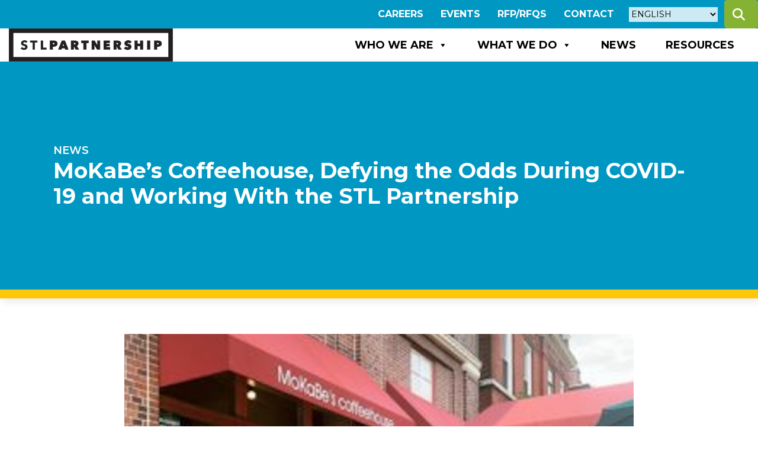

--- FILE ---
content_type: text/html; charset=UTF-8
request_url: https://stlpartnership.com/mokabes-coffeehouse-defying-the-odds-during-covid-19-and-working-with-the-stl-partnership/
body_size: 20752
content:
<!DOCTYPE html>
<html lang="en-US">
<head>
<meta charset="UTF-8" />
<meta name='viewport' content='width=device-width, initial-scale=1.0' />
<meta http-equiv='X-UA-Compatible' content='IE=edge' />
<link rel="profile" href="https://gmpg.org/xfn/11" />
<meta name='robots' content='index, follow, max-image-preview:large, max-snippet:-1, max-video-preview:-1' />

	<!-- This site is optimized with the Yoast SEO plugin v26.8 - https://yoast.com/product/yoast-seo-wordpress/ -->
	<title>MoKaBe&#039;s Coffeehouse, Defying the Odds During COVID-19 and Working With the STL Partnership | STLP</title>
	<meta name="description" content="Maureen Costello (4th, left) and guests at MoKaBe&#039;s Coffeehouse MoKaBe&#039;s Coffeehouse is defying the odds during COVID-19 and has worked with the STL..." />
	<link rel="canonical" href="https://stlpartnership.com/mokabes-coffeehouse-defying-the-odds-during-covid-19-and-working-with-the-stl-partnership/" />
	<meta property="og:locale" content="en_US" />
	<meta property="og:type" content="article" />
	<meta property="og:title" content="MoKaBe&#039;s Coffeehouse, Defying the Odds During COVID-19 and Working With the STL Partnership | STLP" />
	<meta property="og:description" content="MoKaBe&#8217;s Coffeehouse is defying the odds during COVID-19 and has worked with the STL Partnership to secure a Small Business Resource Loan to help sustain their business. Owner Maureen Costello&hellip;" />
	<meta property="og:url" content="https://stlpartnership.com/mokabes-coffeehouse-defying-the-odds-during-covid-19-and-working-with-the-stl-partnership/" />
	<meta property="og:site_name" content="St. Louis Economic Development Partnership" />
	<meta property="article:published_time" content="2020-05-13T05:00:00+00:00" />
	<meta property="article:modified_time" content="2024-07-11T20:58:40+00:00" />
	<meta property="og:image" content="https://stlpartnership.com/wp-content/uploads/2020/05/Screenshot_20200512-122524_Instagram-300x300-1.jpg" />
	<meta property="og:image:width" content="895" />
	<meta property="og:image:height" content="600" />
	<meta property="og:image:type" content="image/jpeg" />
	<meta name="author" content="emilywofford" />
	<meta name="twitter:card" content="summary_large_image" />
	<meta name="twitter:label1" content="Written by" />
	<meta name="twitter:data1" content="emilywofford" />
	<meta name="twitter:label2" content="Est. reading time" />
	<meta name="twitter:data2" content="4 minutes" />
	<script type="application/ld+json" class="yoast-schema-graph">{"@context":"https://schema.org","@graph":[{"@type":"Article","@id":"https://stlpartnership.com/mokabes-coffeehouse-defying-the-odds-during-covid-19-and-working-with-the-stl-partnership/#article","isPartOf":{"@id":"https://stlpartnership.com/mokabes-coffeehouse-defying-the-odds-during-covid-19-and-working-with-the-stl-partnership/"},"author":{"name":"emilywofford","@id":"https://stlpartnership.com/#/schema/person/52a1e0547c3b1b05db88a3e976885d53"},"headline":"MoKaBe&#8217;s Coffeehouse, Defying the Odds During COVID-19 and Working With the STL Partnership","datePublished":"2020-05-13T05:00:00+00:00","dateModified":"2024-07-11T20:58:40+00:00","mainEntityOfPage":{"@id":"https://stlpartnership.com/mokabes-coffeehouse-defying-the-odds-during-covid-19-and-working-with-the-stl-partnership/"},"wordCount":458,"commentCount":0,"image":{"@id":"https://stlpartnership.com/mokabes-coffeehouse-defying-the-odds-during-covid-19-and-working-with-the-stl-partnership/#primaryimage"},"thumbnailUrl":"https://stlpartnership.com/wp-content/uploads/2020/05/Screenshot_20200512-122524_Instagram-300x300-1.jpg","keywords":["Entrepreneurs","Small Business","Small Business Finance","Small Business Loan Program"],"articleSection":["Business Finance","Loans","Other"],"inLanguage":"en-US","potentialAction":[{"@type":"CommentAction","name":"Comment","target":["https://stlpartnership.com/mokabes-coffeehouse-defying-the-odds-during-covid-19-and-working-with-the-stl-partnership/#respond"]}]},{"@type":"WebPage","@id":"https://stlpartnership.com/mokabes-coffeehouse-defying-the-odds-during-covid-19-and-working-with-the-stl-partnership/","url":"https://stlpartnership.com/mokabes-coffeehouse-defying-the-odds-during-covid-19-and-working-with-the-stl-partnership/","name":"MoKaBe's Coffeehouse, Defying the Odds During COVID-19 and Working With the STL Partnership | STLP","isPartOf":{"@id":"https://stlpartnership.com/#website"},"primaryImageOfPage":{"@id":"https://stlpartnership.com/mokabes-coffeehouse-defying-the-odds-during-covid-19-and-working-with-the-stl-partnership/#primaryimage"},"image":{"@id":"https://stlpartnership.com/mokabes-coffeehouse-defying-the-odds-during-covid-19-and-working-with-the-stl-partnership/#primaryimage"},"thumbnailUrl":"https://stlpartnership.com/wp-content/uploads/2020/05/Screenshot_20200512-122524_Instagram-300x300-1.jpg","datePublished":"2020-05-13T05:00:00+00:00","dateModified":"2024-07-11T20:58:40+00:00","author":{"@id":"https://stlpartnership.com/#/schema/person/52a1e0547c3b1b05db88a3e976885d53"},"breadcrumb":{"@id":"https://stlpartnership.com/mokabes-coffeehouse-defying-the-odds-during-covid-19-and-working-with-the-stl-partnership/#breadcrumb"},"inLanguage":"en-US","potentialAction":[{"@type":"ReadAction","target":["https://stlpartnership.com/mokabes-coffeehouse-defying-the-odds-during-covid-19-and-working-with-the-stl-partnership/"]}]},{"@type":"ImageObject","inLanguage":"en-US","@id":"https://stlpartnership.com/mokabes-coffeehouse-defying-the-odds-during-covid-19-and-working-with-the-stl-partnership/#primaryimage","url":"https://stlpartnership.com/wp-content/uploads/2020/05/Screenshot_20200512-122524_Instagram-300x300-1.jpg","contentUrl":"https://stlpartnership.com/wp-content/uploads/2020/05/Screenshot_20200512-122524_Instagram-300x300-1.jpg","width":895,"height":600,"caption":"Image of the outside of MokaBe's coffeehouse"},{"@type":"BreadcrumbList","@id":"https://stlpartnership.com/mokabes-coffeehouse-defying-the-odds-during-covid-19-and-working-with-the-stl-partnership/#breadcrumb","itemListElement":[{"@type":"ListItem","position":1,"name":"Home","item":"https://stlpartnership.com/"},{"@type":"ListItem","position":2,"name":"MoKaBe&#8217;s Coffeehouse, Defying the Odds During COVID-19 and Working With the STL Partnership"}]},{"@type":"WebSite","@id":"https://stlpartnership.com/#website","url":"https://stlpartnership.com/","name":"St. Louis Economic Development Partnership","description":"Serving St. Louis City and County","potentialAction":[{"@type":"SearchAction","target":{"@type":"EntryPoint","urlTemplate":"https://stlpartnership.com/?s={search_term_string}"},"query-input":{"@type":"PropertyValueSpecification","valueRequired":true,"valueName":"search_term_string"}}],"inLanguage":"en-US"},{"@type":"Person","@id":"https://stlpartnership.com/#/schema/person/52a1e0547c3b1b05db88a3e976885d53","name":"emilywofford","image":{"@type":"ImageObject","inLanguage":"en-US","@id":"https://stlpartnership.com/#/schema/person/image/","url":"https://secure.gravatar.com/avatar/64299dfc457b12f7bd60fcb6b0371a94752a63befbf3218dd3ae7a08fc6274e1?s=96&d=mm&r=g","contentUrl":"https://secure.gravatar.com/avatar/64299dfc457b12f7bd60fcb6b0371a94752a63befbf3218dd3ae7a08fc6274e1?s=96&d=mm&r=g","caption":"emilywofford"}}]}</script>
	<!-- / Yoast SEO plugin. -->


<link rel='dns-prefetch' href='//fonts.googleapis.com' />
<link rel='dns-prefetch' href='//use.fontawesome.com' />
<link href='https://fonts.gstatic.com' crossorigin rel='preconnect' />
<link rel="alternate" type="application/rss+xml" title="St. Louis Economic Development Partnership &raquo; Feed" href="https://stlpartnership.com/feed/" />
<link rel="alternate" type="application/rss+xml" title="St. Louis Economic Development Partnership &raquo; Comments Feed" href="https://stlpartnership.com/comments/feed/" />
<link rel="alternate" type="text/calendar" title="St. Louis Economic Development Partnership &raquo; iCal Feed" href="https://stlpartnership.com/events/?ical=1" />
<link rel="alternate" title="oEmbed (JSON)" type="application/json+oembed" href="https://stlpartnership.com/wp-json/oembed/1.0/embed?url=https%3A%2F%2Fstlpartnership.com%2Fmokabes-coffeehouse-defying-the-odds-during-covid-19-and-working-with-the-stl-partnership%2F" />
<link rel="alternate" title="oEmbed (XML)" type="text/xml+oembed" href="https://stlpartnership.com/wp-json/oembed/1.0/embed?url=https%3A%2F%2Fstlpartnership.com%2Fmokabes-coffeehouse-defying-the-odds-during-covid-19-and-working-with-the-stl-partnership%2F&#038;format=xml" />
<style id='wp-img-auto-sizes-contain-inline-css'>
img:is([sizes=auto i],[sizes^="auto," i]){contain-intrinsic-size:3000px 1500px}
/*# sourceURL=wp-img-auto-sizes-contain-inline-css */
</style>

<style id='wp-emoji-styles-inline-css'>

	img.wp-smiley, img.emoji {
		display: inline !important;
		border: none !important;
		box-shadow: none !important;
		height: 1em !important;
		width: 1em !important;
		margin: 0 0.07em !important;
		vertical-align: -0.1em !important;
		background: none !important;
		padding: 0 !important;
	}
/*# sourceURL=wp-emoji-styles-inline-css */
</style>
<link rel='stylesheet' id='wp-block-library-css' href='https://stlpartnership.com/wp-includes/css/dist/block-library/style.min.css?ver=6.9' media='all' />
<style id='global-styles-inline-css'>
:root{--wp--preset--aspect-ratio--square: 1;--wp--preset--aspect-ratio--4-3: 4/3;--wp--preset--aspect-ratio--3-4: 3/4;--wp--preset--aspect-ratio--3-2: 3/2;--wp--preset--aspect-ratio--2-3: 2/3;--wp--preset--aspect-ratio--16-9: 16/9;--wp--preset--aspect-ratio--9-16: 9/16;--wp--preset--color--black: #000000;--wp--preset--color--cyan-bluish-gray: #abb8c3;--wp--preset--color--white: #ffffff;--wp--preset--color--pale-pink: #f78da7;--wp--preset--color--vivid-red: #cf2e2e;--wp--preset--color--luminous-vivid-orange: #ff6900;--wp--preset--color--luminous-vivid-amber: #fcb900;--wp--preset--color--light-green-cyan: #7bdcb5;--wp--preset--color--vivid-green-cyan: #00d084;--wp--preset--color--pale-cyan-blue: #8ed1fc;--wp--preset--color--vivid-cyan-blue: #0693e3;--wp--preset--color--vivid-purple: #9b51e0;--wp--preset--color--fl-heading-text: #000000;--wp--preset--color--fl-body-bg: #ffffff;--wp--preset--color--fl-body-text: #000000;--wp--preset--color--fl-accent: #2b7bb9;--wp--preset--color--fl-accent-hover: #2b7bb9;--wp--preset--color--fl-topbar-bg: #ffffff;--wp--preset--color--fl-topbar-text: #757575;--wp--preset--color--fl-topbar-link: #2b7bb9;--wp--preset--color--fl-topbar-hover: #2b7bb9;--wp--preset--color--fl-header-bg: #ffffff;--wp--preset--color--fl-header-text: #757575;--wp--preset--color--fl-header-link: #757575;--wp--preset--color--fl-header-hover: #2b7bb9;--wp--preset--color--fl-nav-bg: #ffffff;--wp--preset--color--fl-nav-link: #757575;--wp--preset--color--fl-nav-hover: #2b7bb9;--wp--preset--color--fl-content-bg: #ffffff;--wp--preset--color--fl-footer-widgets-bg: #ffffff;--wp--preset--color--fl-footer-widgets-text: #757575;--wp--preset--color--fl-footer-widgets-link: #2b7bb9;--wp--preset--color--fl-footer-widgets-hover: #2b7bb9;--wp--preset--color--fl-footer-bg: #ffffff;--wp--preset--color--fl-footer-text: #757575;--wp--preset--color--fl-footer-link: #2b7bb9;--wp--preset--color--fl-footer-hover: #2b7bb9;--wp--preset--gradient--vivid-cyan-blue-to-vivid-purple: linear-gradient(135deg,rgb(6,147,227) 0%,rgb(155,81,224) 100%);--wp--preset--gradient--light-green-cyan-to-vivid-green-cyan: linear-gradient(135deg,rgb(122,220,180) 0%,rgb(0,208,130) 100%);--wp--preset--gradient--luminous-vivid-amber-to-luminous-vivid-orange: linear-gradient(135deg,rgb(252,185,0) 0%,rgb(255,105,0) 100%);--wp--preset--gradient--luminous-vivid-orange-to-vivid-red: linear-gradient(135deg,rgb(255,105,0) 0%,rgb(207,46,46) 100%);--wp--preset--gradient--very-light-gray-to-cyan-bluish-gray: linear-gradient(135deg,rgb(238,238,238) 0%,rgb(169,184,195) 100%);--wp--preset--gradient--cool-to-warm-spectrum: linear-gradient(135deg,rgb(74,234,220) 0%,rgb(151,120,209) 20%,rgb(207,42,186) 40%,rgb(238,44,130) 60%,rgb(251,105,98) 80%,rgb(254,248,76) 100%);--wp--preset--gradient--blush-light-purple: linear-gradient(135deg,rgb(255,206,236) 0%,rgb(152,150,240) 100%);--wp--preset--gradient--blush-bordeaux: linear-gradient(135deg,rgb(254,205,165) 0%,rgb(254,45,45) 50%,rgb(107,0,62) 100%);--wp--preset--gradient--luminous-dusk: linear-gradient(135deg,rgb(255,203,112) 0%,rgb(199,81,192) 50%,rgb(65,88,208) 100%);--wp--preset--gradient--pale-ocean: linear-gradient(135deg,rgb(255,245,203) 0%,rgb(182,227,212) 50%,rgb(51,167,181) 100%);--wp--preset--gradient--electric-grass: linear-gradient(135deg,rgb(202,248,128) 0%,rgb(113,206,126) 100%);--wp--preset--gradient--midnight: linear-gradient(135deg,rgb(2,3,129) 0%,rgb(40,116,252) 100%);--wp--preset--font-size--small: 13px;--wp--preset--font-size--medium: 20px;--wp--preset--font-size--large: 36px;--wp--preset--font-size--x-large: 42px;--wp--preset--spacing--20: 0.44rem;--wp--preset--spacing--30: 0.67rem;--wp--preset--spacing--40: 1rem;--wp--preset--spacing--50: 1.5rem;--wp--preset--spacing--60: 2.25rem;--wp--preset--spacing--70: 3.38rem;--wp--preset--spacing--80: 5.06rem;--wp--preset--shadow--natural: 6px 6px 9px rgba(0, 0, 0, 0.2);--wp--preset--shadow--deep: 12px 12px 50px rgba(0, 0, 0, 0.4);--wp--preset--shadow--sharp: 6px 6px 0px rgba(0, 0, 0, 0.2);--wp--preset--shadow--outlined: 6px 6px 0px -3px rgb(255, 255, 255), 6px 6px rgb(0, 0, 0);--wp--preset--shadow--crisp: 6px 6px 0px rgb(0, 0, 0);}:where(.is-layout-flex){gap: 0.5em;}:where(.is-layout-grid){gap: 0.5em;}body .is-layout-flex{display: flex;}.is-layout-flex{flex-wrap: wrap;align-items: center;}.is-layout-flex > :is(*, div){margin: 0;}body .is-layout-grid{display: grid;}.is-layout-grid > :is(*, div){margin: 0;}:where(.wp-block-columns.is-layout-flex){gap: 2em;}:where(.wp-block-columns.is-layout-grid){gap: 2em;}:where(.wp-block-post-template.is-layout-flex){gap: 1.25em;}:where(.wp-block-post-template.is-layout-grid){gap: 1.25em;}.has-black-color{color: var(--wp--preset--color--black) !important;}.has-cyan-bluish-gray-color{color: var(--wp--preset--color--cyan-bluish-gray) !important;}.has-white-color{color: var(--wp--preset--color--white) !important;}.has-pale-pink-color{color: var(--wp--preset--color--pale-pink) !important;}.has-vivid-red-color{color: var(--wp--preset--color--vivid-red) !important;}.has-luminous-vivid-orange-color{color: var(--wp--preset--color--luminous-vivid-orange) !important;}.has-luminous-vivid-amber-color{color: var(--wp--preset--color--luminous-vivid-amber) !important;}.has-light-green-cyan-color{color: var(--wp--preset--color--light-green-cyan) !important;}.has-vivid-green-cyan-color{color: var(--wp--preset--color--vivid-green-cyan) !important;}.has-pale-cyan-blue-color{color: var(--wp--preset--color--pale-cyan-blue) !important;}.has-vivid-cyan-blue-color{color: var(--wp--preset--color--vivid-cyan-blue) !important;}.has-vivid-purple-color{color: var(--wp--preset--color--vivid-purple) !important;}.has-black-background-color{background-color: var(--wp--preset--color--black) !important;}.has-cyan-bluish-gray-background-color{background-color: var(--wp--preset--color--cyan-bluish-gray) !important;}.has-white-background-color{background-color: var(--wp--preset--color--white) !important;}.has-pale-pink-background-color{background-color: var(--wp--preset--color--pale-pink) !important;}.has-vivid-red-background-color{background-color: var(--wp--preset--color--vivid-red) !important;}.has-luminous-vivid-orange-background-color{background-color: var(--wp--preset--color--luminous-vivid-orange) !important;}.has-luminous-vivid-amber-background-color{background-color: var(--wp--preset--color--luminous-vivid-amber) !important;}.has-light-green-cyan-background-color{background-color: var(--wp--preset--color--light-green-cyan) !important;}.has-vivid-green-cyan-background-color{background-color: var(--wp--preset--color--vivid-green-cyan) !important;}.has-pale-cyan-blue-background-color{background-color: var(--wp--preset--color--pale-cyan-blue) !important;}.has-vivid-cyan-blue-background-color{background-color: var(--wp--preset--color--vivid-cyan-blue) !important;}.has-vivid-purple-background-color{background-color: var(--wp--preset--color--vivid-purple) !important;}.has-black-border-color{border-color: var(--wp--preset--color--black) !important;}.has-cyan-bluish-gray-border-color{border-color: var(--wp--preset--color--cyan-bluish-gray) !important;}.has-white-border-color{border-color: var(--wp--preset--color--white) !important;}.has-pale-pink-border-color{border-color: var(--wp--preset--color--pale-pink) !important;}.has-vivid-red-border-color{border-color: var(--wp--preset--color--vivid-red) !important;}.has-luminous-vivid-orange-border-color{border-color: var(--wp--preset--color--luminous-vivid-orange) !important;}.has-luminous-vivid-amber-border-color{border-color: var(--wp--preset--color--luminous-vivid-amber) !important;}.has-light-green-cyan-border-color{border-color: var(--wp--preset--color--light-green-cyan) !important;}.has-vivid-green-cyan-border-color{border-color: var(--wp--preset--color--vivid-green-cyan) !important;}.has-pale-cyan-blue-border-color{border-color: var(--wp--preset--color--pale-cyan-blue) !important;}.has-vivid-cyan-blue-border-color{border-color: var(--wp--preset--color--vivid-cyan-blue) !important;}.has-vivid-purple-border-color{border-color: var(--wp--preset--color--vivid-purple) !important;}.has-vivid-cyan-blue-to-vivid-purple-gradient-background{background: var(--wp--preset--gradient--vivid-cyan-blue-to-vivid-purple) !important;}.has-light-green-cyan-to-vivid-green-cyan-gradient-background{background: var(--wp--preset--gradient--light-green-cyan-to-vivid-green-cyan) !important;}.has-luminous-vivid-amber-to-luminous-vivid-orange-gradient-background{background: var(--wp--preset--gradient--luminous-vivid-amber-to-luminous-vivid-orange) !important;}.has-luminous-vivid-orange-to-vivid-red-gradient-background{background: var(--wp--preset--gradient--luminous-vivid-orange-to-vivid-red) !important;}.has-very-light-gray-to-cyan-bluish-gray-gradient-background{background: var(--wp--preset--gradient--very-light-gray-to-cyan-bluish-gray) !important;}.has-cool-to-warm-spectrum-gradient-background{background: var(--wp--preset--gradient--cool-to-warm-spectrum) !important;}.has-blush-light-purple-gradient-background{background: var(--wp--preset--gradient--blush-light-purple) !important;}.has-blush-bordeaux-gradient-background{background: var(--wp--preset--gradient--blush-bordeaux) !important;}.has-luminous-dusk-gradient-background{background: var(--wp--preset--gradient--luminous-dusk) !important;}.has-pale-ocean-gradient-background{background: var(--wp--preset--gradient--pale-ocean) !important;}.has-electric-grass-gradient-background{background: var(--wp--preset--gradient--electric-grass) !important;}.has-midnight-gradient-background{background: var(--wp--preset--gradient--midnight) !important;}.has-small-font-size{font-size: var(--wp--preset--font-size--small) !important;}.has-medium-font-size{font-size: var(--wp--preset--font-size--medium) !important;}.has-large-font-size{font-size: var(--wp--preset--font-size--large) !important;}.has-x-large-font-size{font-size: var(--wp--preset--font-size--x-large) !important;}
/*# sourceURL=global-styles-inline-css */
</style>

<style id='classic-theme-styles-inline-css'>
/*! This file is auto-generated */
.wp-block-button__link{color:#fff;background-color:#32373c;border-radius:9999px;box-shadow:none;text-decoration:none;padding:calc(.667em + 2px) calc(1.333em + 2px);font-size:1.125em}.wp-block-file__button{background:#32373c;color:#fff;text-decoration:none}
/*# sourceURL=/wp-includes/css/classic-themes.min.css */
</style>
<style id='font-awesome-svg-styles-default-inline-css'>
.svg-inline--fa {
  display: inline-block;
  height: 1em;
  overflow: visible;
  vertical-align: -.125em;
}
/*# sourceURL=font-awesome-svg-styles-default-inline-css */
</style>
<link rel='stylesheet' id='font-awesome-svg-styles-css' href='https://stlpartnership.com/wp-content/uploads/font-awesome/v6.7.2/css/svg-with-js.css' media='all' />
<style id='font-awesome-svg-styles-inline-css'>
   .wp-block-font-awesome-icon svg::before,
   .wp-rich-text-font-awesome-icon svg::before {content: unset;}
/*# sourceURL=font-awesome-svg-styles-inline-css */
</style>
<link rel='stylesheet' id='ctf_styles-css' href='https://stlpartnership.com/wp-content/plugins/custom-twitter-feeds-pro/css/ctf-styles.min.css?ver=2.4.5' media='all' />
<link rel='stylesheet' id='dashicons-css' href='https://stlpartnership.com/wp-includes/css/dashicons.min.css?ver=6.9' media='all' />
<link rel='stylesheet' id='fl-builder-layout-bundle-85e8d67c98bb90c8b0420b2b045a3443-css' href='https://stlpartnership.com/wp-content/uploads/bb-plugin/cache/85e8d67c98bb90c8b0420b2b045a3443-layout-bundle.css?ver=2.10.0.5-1.5.2.1-20251125200437' media='all' />
<link rel='stylesheet' id='megamenu-css' href='https://stlpartnership.com/wp-content/uploads/maxmegamenu/style.css?ver=2cefa9' media='all' />
<link rel='stylesheet' id='megamenu-google-fonts-css' href='//fonts.googleapis.com/css?family=Montserrat%3A400%2C700&#038;ver=6.9' media='all' />
<link rel='stylesheet' id='megamenu-genericons-css' href='https://stlpartnership.com/wp-content/plugins/megamenu-pro/icons/genericons/genericons/genericons.css?ver=2.4' media='all' />
<link rel='stylesheet' id='megamenu-fontawesome6-css' href='https://stlpartnership.com/wp-content/plugins/megamenu-pro/icons/fontawesome6/css/all.min.css?ver=2.4' media='all' />
<link rel='stylesheet' id='search-filter-plugin-styles-css' href='https://stlpartnership.com/wp-content/plugins/search-filter-pro/public/assets/css/search-filter.min.css?ver=2.5.17' media='all' />
<link rel='stylesheet' id='font-awesome-official-css' href='https://use.fontawesome.com/releases/v6.7.2/css/all.css' media='all' integrity="sha384-nRgPTkuX86pH8yjPJUAFuASXQSSl2/bBUiNV47vSYpKFxHJhbcrGnmlYpYJMeD7a" crossorigin="anonymous" />
<link rel='stylesheet' id='jquery-magnificpopup-css' href='https://stlpartnership.com/wp-content/plugins/bb-plugin/css/jquery.magnificpopup.min.css?ver=2.10.0.5' media='all' />
<link rel='stylesheet' id='base-css' href='https://stlpartnership.com/wp-content/themes/bb-theme/css/base.min.css?ver=1.7.18.1' media='all' />
<link rel='stylesheet' id='fl-automator-skin-css' href='https://stlpartnership.com/wp-content/uploads/bb-theme/skin-696aa52dd5e0b.css?ver=1.7.18.1' media='all' />
<link rel='stylesheet' id='fl-child-theme-css' href='https://stlpartnership.com/wp-content/themes/stl-partnership/style.css?ver=6.9' media='all' />
<link rel='stylesheet' id='pp-animate-css' href='https://stlpartnership.com/wp-content/plugins/bbpowerpack/assets/css/animate.min.css?ver=3.5.1' media='all' />
<link rel='stylesheet' id='font-awesome-official-v4shim-css' href='https://use.fontawesome.com/releases/v6.7.2/css/v4-shims.css' media='all' integrity="sha384-npPMK6zwqNmU3qyCCxEcWJkLBNYxEFM1nGgSoAWuCCXqVVz0cvwKEMfyTNkOxM2N" crossorigin="anonymous" />
<link rel='stylesheet' id='fl-builder-google-fonts-3f0fb86f47d74165c9d106f6662a05b7-css' href='//fonts.googleapis.com/css?family=Montserrat%3A300%2C400%2C700%2C700&#038;ver=6.9' media='all' />
<script src="https://stlpartnership.com/wp-includes/js/jquery/jquery.min.js?ver=3.7.1" id="jquery-core-js"></script>
<script src="https://stlpartnership.com/wp-includes/js/jquery/jquery-migrate.min.js?ver=3.4.1" id="jquery-migrate-js"></script>
<script id="search-filter-pro-bb-js-extra">
var SFVC_DATA = {"ajax_url":"https://stlpartnership.com/wp-admin/admin-ajax.php","home_url":"https://stlpartnership.com/"};
//# sourceURL=search-filter-pro-bb-js-extra
</script>
<script src="https://stlpartnership.com/wp-content/plugins/search-filter-bb/js/bb-frontend-search-filter.js?ver=1.0.1" id="search-filter-pro-bb-js"></script>
<script id="search-filter-plugin-build-js-extra">
var SF_LDATA = {"ajax_url":"https://stlpartnership.com/wp-admin/admin-ajax.php","home_url":"https://stlpartnership.com/","extensions":[]};
//# sourceURL=search-filter-plugin-build-js-extra
</script>
<script src="https://stlpartnership.com/wp-content/plugins/search-filter-pro/public/assets/js/search-filter-build.min.js?ver=2.5.17" id="search-filter-plugin-build-js"></script>
<script src="https://stlpartnership.com/wp-content/plugins/search-filter-pro/public/assets/js/chosen.jquery.min.js?ver=2.5.17" id="search-filter-plugin-chosen-js"></script>
<link rel="https://api.w.org/" href="https://stlpartnership.com/wp-json/" /><link rel="alternate" title="JSON" type="application/json" href="https://stlpartnership.com/wp-json/wp/v2/posts/14101" /><link rel="EditURI" type="application/rsd+xml" title="RSD" href="https://stlpartnership.com/xmlrpc.php?rsd" />
<meta name="generator" content="WordPress 6.9" />
<link rel='shortlink' href='https://stlpartnership.com/?p=14101' />
		<script>
			var bb_powerpack = {
				version: '2.40.10',
				getAjaxUrl: function() { return atob( 'aHR0cHM6Ly9zdGxwYXJ0bmVyc2hpcC5jb20vd3AtYWRtaW4vYWRtaW4tYWpheC5waHA=' ); },
				callback: function() {},
				mapMarkerData: {},
				post_id: '14101',
				search_term: '',
				current_page: 'https://stlpartnership.com/mokabes-coffeehouse-defying-the-odds-during-covid-19-and-working-with-the-stl-partnership/',
				conditionals: {
					is_front_page: false,
					is_home: false,
					is_archive: false,
					current_post_type: '',
					is_tax: false,
										is_author: false,
					current_author: false,
					is_search: false,
									}
			};
		</script>
		<meta name="tec-api-version" content="v1"><meta name="tec-api-origin" content="https://stlpartnership.com"><link rel="alternate" href="https://stlpartnership.com/wp-json/tribe/events/v1/" /><style>.recentcomments a{display:inline !important;padding:0 !important;margin:0 !important;}</style><link rel="icon" href="https://stlpartnership.com/wp-content/uploads/2024/01/cropped-stl-partnership-favicon-32x32.png" sizes="32x32" />
<link rel="icon" href="https://stlpartnership.com/wp-content/uploads/2024/01/cropped-stl-partnership-favicon-192x192.png" sizes="192x192" />
<link rel="apple-touch-icon" href="https://stlpartnership.com/wp-content/uploads/2024/01/cropped-stl-partnership-favicon-180x180.png" />
<meta name="msapplication-TileImage" content="https://stlpartnership.com/wp-content/uploads/2024/01/cropped-stl-partnership-favicon-270x270.png" />
		<style id="wp-custom-css">
			body{max-width:100%;overflow-x:hidden}h1{margin-top:0}.gform_wrapper.gravity-theme .ginput_complex legend{font-size:12px;border:none}.ginput_total{color:#86B234!important;font-weight:800!important;font-size:24px!important;padding:0!important}.yellow-hr-heading:before{content:"";position:relative;display:block!important;width:100px;height:6px;background-color:#FFC709;left:20px;top:-10px}.white-hr-heading:before{content:"";width:100px;height:6px;background-color:#fff;left:20px;position:relative;display:block;top:10px}.black-hr-heading:before{content:"";width:100px;height:6px;background-color:#000;left:20px;position:relative;display:block;top:10px}.white-link a{color:#fff;text-transform:uppercase;font-weight:700;font-size:18px}.fl-module-button .fl-module-content{margin-top:0}.fl-builder-content a.fl-button,.fl-builder-content a.fl-button:visited,.gform_wrapper input[type=button],.gform_wrapper input[type=submit]{background:#86B234;font-weight:700;border-radius:5px;border:none;text-transform:uppercase;transition:all .4s ease-in-out}.tribe-events .tribe-events-c-search__button,.tribe-events button.tribe-events-c-search__button{background:#86B234;font-family:"Montserrat",sans-serif;font-weight:700;border-radius:5px;border:none;text-transform:uppercase;transition:all .4s ease-in-out}.fl-builder-content a.fl-button:focus,.fl-builder-content a.fl-button:hover{background:rgba(134,178,52,.6)}.gform_wrapper input[type=button]:hover,.gform_wrapper input[type=submit]:hover{background:#0098c3!important;color:#fff!important}.fl-builder-content .white-btn a.fl-button,.fl-builder-content .white-btn a.fl-button:visited{background:#fff;color:#86B234;font-weight:800;border-radius:5px;border:none;transition:all .4s ease-in-out}.fl-builder-content .blue-btn a.fl-button,.fl-builder-content .blue-btn a.fl-button:visited{background:#0098c3;color:#fff;font-weight:800;border-radius:5px;border:none;transition:all .4s ease-in-out}.tribe-events .tribe-events-c-search__button:focus,.tribe-events .tribe-events-c-search__button:hover,.tribe-events button.tribe-events-c-search__button:focus,.tribe-events button.tribe-events-c-search__button:hover{background:#0098C3}.fl-builder-content .white-btn a.fl-button:focus,.fl-builder-content .white-btn a.fl-button:hover{background:#86B234}.stl-top-bar-nav{background:#0098C3}.stl-top-bar-nav a{color:#fff;font-weight:700;text-transform:uppercase}.stl-top-bar-nav a:hover{text-decoration:underline;color:rgba(255,255,255,.7)!important}#mega-menu-wrap-header #mega-menu-header>li.mega-menu-megamenu>ul.mega-sub-menu{background:#FFF;box-shadow:4px 4px 14px 0 rgba(0,0,0,.1);padding:10px}#mega-menu-wrap-header #mega-menu-header>li.mega-menu-megamenu>ul.mega-sub-menu>li.mega-menu-item>a.mega-menu-link{text-transform:none;margin:0;line-height:1.1}.stl-footer strong{color:#0098C3;text-transform:uppercase;font-weight:800;font-size:18px}.stl-footer a,.stl-footer p{color:#fff;text-transform:uppercase}.stl-news-feed .fl-post-grid-post{background:#FFF;box-shadow:4px 4px 15px 1px rgba(0,0,0,.25);border-top:solid #FFC709;border-width:10px 0 0 0}.stl-news-feed .fl-post-grid-title a:hover{color:#0098C3}.stl-news-feed .fl-post-grid-more{color:#0098C3;font-weight:700;text-decoration-line:underline;text-transform:uppercase}.stl-news-feed .fl-post-grid-more:hover{color:#86B234}.stl-recent-news-feed .fl-post-feed-post{border-left:7px solid #FFC709;border-bottom:none}.stl-recent-news-feed .fl-post-meta{color:#000}.stl-recent-news-feed .fl-post-more-link{color:#0098C3;font-weight:700;text-transform:uppercase}.stl-recent-news-feed .fl-post-text{padding:0 20px}@media only screen and (max-width:768px){.stl-recent-news-feed .fl-post-title{font-size:16px!important;line-height:1.2}.stl-recent-news-feed .fl-post-meta{padding-bottom:5px}}#page-header .fl-row-content-wrap{min-height:400px;border-bottom:15px solid #FFC709;margin-bottom:130px;box-shadow:4px 4px 14px 0 rgba(0,0,0,.1)}@media only screen and (max-width:768px){#page-header .fl-row-content-wrap{min-height:200px;border-bottom:15px solid #FFC709;margin-bottom:20px;box-shadow:4px 4px 14px 0 rgba(0,0,0,.1)}}#page-header-small .fl-row-content-wrap{min-height:400px;border-bottom:15px solid #FFC709;box-shadow:4px 4px 14px 0 rgba(0,0,0,.1)}.header-text{background:#fff}.header-text h1:before{content:"";width:100px;height:6px;background-color:#FFC709;right:0;position:relative;display:block;top:-10px}#page-header .header-text{margin-bottom:-10%;max-width:1200px;box-shadow:4px 4px 14px 0 rgba(0,0,0,.1);padding:40px 20px 20px 20px}@media only screen and (max-width:768px){#page-header .header-text{margin-top:30px;margin-bottom:-10%;padding:0}#page-header p{margin-bottom:0}}#page-header-small h1{color:#fff;line-height:1.2}#page-header-small h1 strong{font-size:46px;text-transform:none}#page-header-small h1 a{font-size:20px;text-transform:uppercase;font-weight:400}@media only screen and (max-width:768px){#page-header-small h1 a{font-size:16px!important}#page-header-small h1 strong{font-size:32px}#page-header-small .fl-row-content-wrap{min-height:100px}}#ctf.ctf-narrow .ctf-context{padding:0}#ctf .ctf-item{padding:20px;box-shadow:2px 2px 4px 0 rgba(0,0,0,.1);margin-top:15px;border-radius:0}#ctf .ctf-author-box{width:100%}.ctf-tweet-text{font-size:14px}.ctf-owl-stage-outer{width:150%}.stl-newsletter-callout .blue-col{background:#0098C3}#gform_wrapper_1 .gfield_label,#gform_wrapper_1.gform_wrapper.gravity-theme .gfield_required{color:#fff!important;font-weight:400}input[type=date],input[type=email],input[type=month],input[type=number],input[type=password],input[type=search],input[type=tel],input[type=text],input[type=time],input[type=url],input[type=week],textarea,.gform_wrapper.gravity-theme input[type=email]{background-color:rgba(255,255,255,.7);border-radius:0;border:none}.gform_required_legend{display:none}.stl-divisions-feed .pp-content-post{display:inline-flex;align-items:center;padding:20px;width:95%;max-height:150px;background:#fff;box-shadow:2px 2px 4px 0 rgba(0,0,0,.1)}.pp-content-post-carousel .owl-carousel{padding-bottom:20px}.stl-divisions-feed .division-icon img{max-width:120px}.pp-content-post-carousel .owl-nav{position:absolute;width:96%;top:24%;right:4%}.stl-divisions-feed .division-title:before{content:"";width:60px;height:6px;background-color:#FFC709;left:0;position:relative;display:block;top:-10px}.stl-divisions-feed .division-title{margin-left:14px}.stl-divisions-feed .division-title h3{line-height:1.1}.stl-divisions-feed .division-title a{text-transform:uppercase;font-size:16px;font-weight:700}.pp-content-post-carousel .owl-nav button,.pp-content-post-carousel .owl-theme .owl-controls .owl-buttons div{background:#0098C3;border-radius:100%}.ctf-carousel .ctf-owl-nav .ctf-owl-next,.ctf-carousel .ctf-owl-nav .ctf-owl-next:hover,.ctf-carousel .ctf-owl-nav .ctf-owl-prev,.ctf-carousel .ctf-owl-nav .ctf-owl-prev:hover{border-radius:100%;background-color:#0098C3;font-size:16px}.ctf-carousel .ctf-owl-nav.onhover span,.ctf-carousel .ctf-owl-nav.onhover svg{background-color:#FFC709}#leadership-team .fl-post-grid-post{border:none;background:#0098C3}#leadership-team .fl-post-text,#leadership-team .fl-post-text a{color:#fff}#leadership-team .fl-post-title{text-transform:uppercase;font-size:18px;margin-bottom:0;color:#fff}#leadership-team h2{padding-bottom:0}#leadership-team .job-title{font-style:italic;font-size:16px;padding-bottom:5px}.job-company{font-size:16px;line-height:1}#small-page-header .fl-row-content-wrap{min-height:200px;border-bottom:5px solid #0098C3;box-shadow:4px 4px 14px -20px rgba(0,0,0,.1)}#small-page-header h1{color:#fff;font-size:30px;font-weight:500;line-height:1.2!important}.resource-filters ul{padding-inline-start:0!important}.resource-filters .sf-label-checkbox{font-weight:400;font-size:15px}.post-resource-type{margin-top:10px;font-weight:700;text-transform:uppercase;color:#86b234}.searchandfilter select.sf-input-select{max-width:100px!important}input::placeholder{font-weight:400;color:#000!important}@media only screen and (max-width:768px){.news-filter .searchandfilter ul{align-items:flex-start!important;flex-direction:column}.news-filter input[type=text]{width:300px!important}}.fl-resource_type:after{font-family:'Font Awesome 5 Free';font-weight:900;color:#86b234;margin-left:5px;margin-right:15px;font-size:15px}.fl-resource_type .link:after{content:"\f0c1"}.fl-resource_type .pdf:after{content:"\f15b"}.resource-filters{background:#f5f5f5}.resource-feed .fl-post-grid-post{border-top:5px solid #0098C3;border-right:none;border-bottom:none;border-left:none;box-shadow:2px 4px 10px -2px rgba(0,0,0,.1)}.related-resource-feed .fl-post-grid-post{border:0;box-shadow:2px 4px 10px -2px rgba(0,0,0,.1)}.related-resource-feed .fl-post-title{font-size:18px;line-height:1.2;padding:0}.related-resource-feed .fl-post-excerpt{font-size:16px;padding-bottom:10px}.related-resource-feed .resource-pdf{font-size:16px;color:#0098C3;font-weight:700;text-transform:uppercase}.event-details strong{text-transform:uppercase;font-size:14px}.tribe-events-single a{font-weight:600!important;text-decoration:underline}.breadcrumbs{text-transform:normal;font-weight:400;color:#A8A8A8;font-size:18px}.breadcrumbs p{margin:0}.breadcrumbs a{font-weight:600}.small-headings h2{font-size:18px;text-transform:uppercase;color:#0098C3}.news-filter input[type=text]{background:rgba(0,0,0,.03);width:400px;font-weight:400}.news-filter .searchandfilter ul{display:inline-flex;align-items:center;padding-inline-start:0}.news-filter .searchandfilter select.sf-input-select{padding:4px;font-weight:400;font-size:14px}.news-filter .searchandfilter li{margin:0 10px}#staff .fl-post-grid-post{border:none}#staff .fl-post-title{color:#0098C3;font-size:18px}#staff .fl-post-text{padding:20px 20px 0 20px;line-height:1.2}#staff .job-company{font-size:13px;font-style:italic}#staff .fl-post-meta{font-size:16px}#leadership-team i{font-size:20px;margin:0 3px}#leadership-team i:hover{opacity:.7}#mega-menu-wrap-header #mega-menu-header{float:right}a{color:#0098C3}a:hover{color:#86B234}strong a{text-decoration:underline;text-transform:uppercase;color:#86B234}strong a:hover{color:#0098C3}.heading-line{border-top:4px solid #FFC709;padding-top:10px}.division-cards .pp-hover-card-title{font-size:18px;text-transform:uppercase}.division-cards .pp-hover-card-description-inner p{font-size:15px!important}.our-partners .pp-more-link{padding:10px 0 0 0!important;text-transform:uppercase;text-decoration:underline;color:#0098C3;font-weight:600}.our-partners .pp-more-link:hover{color:#86B234}.box-shadow .fl-col-content,.pp-infobox-image{box-shadow:0 4px 2px -2px rgba(0,0,0,.1)}.fl-accordion-button-label{color:#0098C3;font-weight:700;font-size:18px;outline:0!important}.fl-accordion-button-label:focus,.fl-accordion-button-label:hover{color:#86B234}.fl-accordion-button [aria-expanded=true]{color:#86B234!important}.fl-accordion-item{border:none!important;background:rgba(0,0,0,.03)}@media only screen and (max-width:768px){.fl-accordion-button-label{font-size:16px}}.rfp-feed .fl-post-feed-header{margin:0}.rfp-feed .fl-accordion-button-icon{color:#0098C3;opacity:1!important}.rfp-feed .fl-post-feed-post{padding:20px;margin:0}.rfp-feed h2{font-size:20px;margin-bottom:0}.tribe-common-h3{font-family:"Montserrat",sans-serif!important;font-weight:700!important}.pp-accordion-button-label{color:#0098C3;font-weight:700;font-size:20px;outline:0!important}.pp-accordion-button-label:focus,.pp-accordion-button-label:hover{color:#86B234}.pp-accordion-item{border:none!important;background:rgba(0,0,0,.03)}.pp-accordion-content{background:#fff}.sledp-contact h4{font-weight:700;margin-top:20px;font-size:20px;color:#86B234;text-transform:uppercase;margin-bottom:10px}.sledp-contact-name{font-weight:700;font-size:18px;margin-bottom:0;color:#000}.sledp-contact-phone{display:inline;margin-right:20px;font-weight:600}.sledp-contact-email{display:inline;font-weight:600}.board-member-name{font-weight:600;margin-top:30px;font-size:18px;margin-bottom:0;color:#0098C3}.board-member-title,.board-member-title-2,.sledp-contact-title{margin-bottom:0;font-style:italic}.number-overview .fl-icon-wrap{display:inline-flex;flex-direction:column;align-items:flex-start}.number-overview strong{font-size:22px;color:#0098c3}.number-overview .fl-icon-text{padding-left:0;margin-top:20px}.number-overview .fl-icon{color:#86b234}.fl-accordion-button-icon{opacity:1;color:#0098c3}.fl-accordion-small .fl-accordion-content{padding:20px 40px;background:#fff}.gform_wrapper.gravity-theme .ginput_complex label,.gform_wrapper.gravity-theme .ginput_complex legend{font-weight:400}#gform_wrapper_1.gform_wrapper.gravity-theme .ginput_complex label,#gform_wrapper_1.gform_wrapper.gravity-theme .ginput_complex legend,#gform_wrapper_7.gform_wrapper.gravity-theme .ginput_complex label,#gform_wrapper_8.gform_wrapper.gravity-theme .ginput_complex label,#gform_wrapper_8.gform_wrapper.gravity-theme .ginput_complex legend,#gform_wrapper_9.gform_wrapper.gravity-theme .ginput_complex label{color:#fff!important}#gform_wrapper_8.gform_wrapper.gravity-theme .gfield_label,#gform_wrapper_8.gform_wrapper.gravity-theme .gfield_required,#gform_wrapper_9.gform_wrapper.gravity-theme .gfield_label,#gform_wrapper_9.gform_wrapper.gravity-theme .gfield_required{color:#fff!important}#gform_wrapper_7 input[type=email],#gform_wrapper_7 input[type=text],#gform_wrapper_7 textarea,#gform_wrapper_7.gform_wrapper.gravity-theme input[type=email]{background:rgba(255,255,255,.9)}#gform_wrapper_7.gform_wrapper.gravity-theme .ginput_complex label{color:#000!important}.related-resources-feed .pp-content-post{display:inline-flex;align-items:top;padding:40px 20px 20px 20px;width:95%;min-height:150px;background:#fff;box-shadow:2px 2px 4px 0 rgba(0,0,0,.1)}.related-resources-feed .pp-content-post-carousel .owl-nav{width:99%;top:24%;right:1%}.related-resources-feed .division-title:before{content:"";width:60px;height:6px;background-color:#FFC709;left:0;position:relative;display:block;top:-10px}.related-resources-feed .division-title{margin-left:14px}.related-resources-feed .division-title h3{line-height:1.1}.related-resources-feed .division-title a{font-size:18px;font-weight:700}.tribe-common--breakpoint-medium.tribe-events .tribe-events-calendar-month__header-column-title-desktop{display:grid!important}.wtc-hr-heading:before{content:"";width:100px;height:6px;background-color:#EC9342;left:20px;position:relative;display:block;top:10px}.wtc-hr-heading-2:before{content:"";width:100px;height:6px;background-color:#EC9342;left:0;position:relative;display:block;top:0}.wtc-blue-hr-heading:after{content:"";width:100px;height:6px;background-color:#0098C3;left:20px;position:relative;display:block;top:0}.wtc-video-gallery .pp-video-carousel .pp-video-carousel-nav svg path{fill:#fff}.pp-video-carousel .pp-video-carousel-nav{top:35%}.wtc-video-gallery .pp-video-carousel .pp-video-carousel-nav{background:#F19F55!important;border-radius:100%}.wtc-video-gallery .pp-video-title{padding-left:20px;padding-right:20px;padding-top:15px}.wtc-blue-btn a.fl-button,.wtc-blue-btn a.fl-button:visited{background:#E6F5F9;font-weight:700;border-radius:5px;border:none;text-transform:uppercase;transition:all .4s ease-in-out}.wtc-blue-btn a.fl-button:active,.wtc-blue-btn a.fl-button:hover{background:#F19F55;border-radius:5px;border:none;text-transform:uppercase;transition:all .4s ease-in-out}.related-links{border-left:5px solid #0098c3;margin-left:20px;margin-bottom:50px}@media only screen and (max-width:768px){#mega-menu-wrap-header .mega-menu-toggle+#mega-menu-header{background:#0098c3;padding:20px;display:none}#mega-menu-wrap-header #mega-menu-header>li.mega-menu-item.mega-current-menu-ancestor>a.mega-menu-link,#mega-menu-wrap-header #mega-menu-header>li.mega-menu-item.mega-current-menu-item>a.mega-menu-link,#mega-menu-wrap-header #mega-menu-header>li.mega-menu-item.mega-current-page-ancestor>a.mega-menu-link{background:none}#mega-menu-wrap-header #mega-menu-header>li.mega-menu-megamenu>ul.mega-sub-menu{background:none;box-shadow:none;padding:0}#mega-menu-wrap-header #mega-menu-header>li.mega-menu-megamenu>ul.mega-sub-menu li.mega-menu-column>ul.mega-sub-menu>li.mega-menu-item>a.mega-menu-link,#mega-menu-wrap-header #mega-menu-header>li.mega-menu-megamenu>ul.mega-sub-menu>li.mega-menu-item>a.mega-menu-link{color:#fff}#mega-menu-wrap-header #mega-menu-header>li.mega-menu-megamenu>ul.mega-sub-menu li.mega-menu-column>ul.mega-sub-menu>li.mega-menu-item,#mega-menu-wrap-header #mega-menu-header>li.mega-menu-megamenu>ul.mega-sub-menu>li.mega-menu-item{padding:10px}#mega-menu-wrap-header #mega-menu-header>li.mega-menu-megamenu>ul.mega-sub-menu li.mega-menu-column>ul.mega-sub-menu>li.mega-menu-item>a.mega-menu-link:focus,#mega-menu-wrap-header #mega-menu-header>li.mega-menu-megamenu>ul.mega-sub-menu li.mega-menu-column>ul.mega-sub-menu>li.mega-menu-item>a.mega-menu-link:hover,#mega-menu-wrap-header #mega-menu-header>li.mega-menu-megamenu>ul.mega-sub-menu>li.mega-menu-item>a.mega-menu-link:focus,#mega-menu-wrap-header #mega-menu-header>li.mega-menu-megamenu>ul.mega-sub-menu>li.mega-menu-item>a.mega-menu-link:hover{color:#fff;text-decoration:underline}#mega-menu-wrap-header .mega-menu-toggle .mega-toggle-block-1 .mega-toggle-label{color:#fff;font-size:18px;font-weight:600}}.blue h3{color:#0098C3;text-transform:uppercase;font-size:18px}#page-header-small a{color:#fff}.upcoming-events-list .fl-post-text{padding:20px 0}.upcoming-events-list .fl-post-feed-post{border:1px solid #f5f5f5}.upcoming-events-list .upcoming-event-text{display:inline-flex;width:100%;align-items:center}.upcoming-events-list .upcoming-event-date{width:15%;background:#0098C3;color:#fff;text-align:center;font-weight:700;padding:20px}.upcoming-events-list .upcoming-event-title{width:50%;margin-left:20px;margin-right:20px}.upcoming-events-list .event-month{font-size:14px;text-transform:uppercase}.upcoming-events-list .event-day{font-size:30px}.upcoming-events-list .upcoming-event-title a{color:#000;font-size:18px;font-weight:700;text-transform:uppercase}.upcoming-events-list .upcoming-event-details{width:35%;border-left:2px solid #000;padding-left:20px}.more-news-feed .fl-post-grid-post{border-left:7px solid #FFC709;border-bottom:none;border-top:none;border-right:none;background:none}.more-news-feed .fl-post-text{padding:0 20px}.more-news-feed .fl-post-title{color:#000;font-size:18px}@media only screen and (max-width:768px){.more-news-feed .fl-post-title{font-size:16px}}#gform_wrapper_2 input[type=email]{background:#f5f5f5}.fl-menu-search-item .fl-form-field{box-shadow:2px 2px 10px 0 rgba(0,0,0,.15)}#menu-top-bar select{background:rgba(255,255,255,.8);height:25px;text-transform:uppercase;font-size:14px;margin-left:10px;margin-right:10px;font-weight:400;border:none;width:150px}html,body{max-width:100%;overflow-x:hidden}.wp-caption{background:none;border:none;text-align:left;font-style:italic}blockquote{font-weight:600;color:#0098c3;font-size:18px;border-left:5px solid #FFC709}.wp-caption p{opacity:.5}#wtc-menu{background-color:#E6F5F9;box-shadow:0 2px 2px 0 rgba(0,0,0,.1);padding-right:30px;position:absolute;right:0;padding-left:30px}#wtc-menu a{color:#000;font-weight:700;text-transform:uppercase;text-decoration:none!important}#wtc-menu .sub-menu a{font-weight:400;text-transform:none}.wtc-section h2{font-size:18px;text-transform:uppercase}.wtc-section a{color:#0098C3;text-decoration:none}.wtc-section a:hover{box-shadow:0 2px 2px 0 rgba(0,0,0,.1);text-decoration:underline}.white-btn .fl-button-text{color:#000!important;font-weight:700}.white-btn.fl-button-wrap:hover{background-color:#E6F5F9!important}.fl-builder-content .white-btn a.fl-button:hover,.fl-builder-content .white-btn a.fl-button:visited{background-color:#E6F5F9!important;transition:all .4s ease-in-out}.sister-city-feed .pp-content-post{border-top:15px solid #0098C3;padding:0;box-shadow:0 4px 4px 0 rgba(0,0,0,.25)}.sister-city-feed .pp-content-grid-post-title{padding:20px}.sister-city-feed .pp-content-post img{margin:0;padding-bottom:20px;height:250px;object-fit:cover}.sister-city-feed-full .pp-content-post{border-top:15px solid #0098C3;padding:0;box-shadow:0 4px 4px 0 rgba(0,0,0,.25)}.sister-city-feed-full .pp-content-grid-post-title{padding:20px;font-size:16px;line-height:1.2}.sister-city-feed-full .pp-content-post img{margin:0;padding-bottom:20px;height:170px;object-fit:cover}.wtc-gallery .pp-photo-gallery-item:nth-child(4n+1){width:34%!important}.wtc-gallery .pp-photo-gallery-item:nth-child(4n+2),.wtc-gallery .pp-photo-gallery-item:nth-child(4n+3){width:64%!important}.wtc-gallery .pp-photo-gallery-item:nth-child(4n+4){width:34%!important}.wtc-gallery .pp-photo-gallery-content .pp-photo-gallery-item{max-height:300px;object-fit:contain;background-position:center;transition:transform .5s ease}.wtc-gallery .pp-gallery-img{object-fit:cover;max-height:300px;height:300px}.wtc-gallery .uabb-gallery-img:hover{transform:scale(1.1);width:auto}@media (max-width:768px){.wtc-gallery .pp-gallery-img{max-height:150px;padding:5px}}#wtc.upcoming-events-list .fl-post-feed-post{border-top:10px solid #F19F55;box-shadow:4px 4px 4px 0 rgba(0,0,0,.05)}#wtc.upcoming-events-list .upcoming-event-date{width:20%;background:#F19F55;color:#fff;text-align:center;font-weight:700;padding:20px}#wtc.upcoming-events-list .upcoming-event-title{width:100%;margin-left:20px;margin-right:20px}		</style>
		<style type="text/css">/** Mega Menu CSS: fs **/</style>
<script id="fl-theme-custom-js">

(function($){

    $(function() {
    
    	clickColumn();
    
    });
    
 /*
  * Make a BeaverBuilder Column clickable.
  * There must be a link tag in the column element.
  * Add the CSS class .click-col in the Column Settins Advanced Tab CSS value
  */
  
  function clickColumn() {

	$('.click-col').css('cursor', 'pointer');
	$('.click-col').on('click', function(event){
		$(this).find('a')[0].click();
	});

	$('.click-col a').on('click', function(event){
		event.stopPropagation();
	});	
	
  }
  
})(jQuery);


</script>
<link rel="preconnect" href="https://fonts.googleapis.com">
<link rel="preconnect" href="https://fonts.gstatic.com" crossorigin>
<link href="https://fonts.googleapis.com/css2?family=Montserrat:ital,wght@0,100..900;1,100..900&display=swap" rel="stylesheet">


<!-- Facebook Pixel Code -->
		<script>
		!function(f,b,e,v,n,t,s)
		{if(f.fbq)return;n=f.fbq=function(){n.callMethod?
		n.callMethod.apply(n,arguments):n.queue.push(arguments)};
		if(!f._fbq)f._fbq=n;n.push=n;n.loaded=!0;n.version='2.0';
		n.queue=[];t=b.createElement(e);t.async=!0;
		t.src=v;s=b.getElementsByTagName(e)[0];
		s.parentNode.insertBefore(t,s)}(window, document,'script',
		'https://connect.facebook.net/en_US/fbevents.js');
		fbq('init', '386542742300580');
		fbq('track', 'PageView');
		</script>
		<noscript><img height="1" width="1" style="display:none"
		src="https://www.facebook.com/tr?id=386542742300580&ev=PageView&noscript=1"
		/></noscript>
	<!-- End Facebook Pixel Code -->
	
	<!-- Google tag (gtag.js) -->
<script async src="https://www.googletagmanager.com/gtag/js?id=G-XT4CDDHSBX"></script>
<script>
  window.dataLayer = window.dataLayer || [];
  function gtag(){dataLayer.push(arguments);}
  gtag('js', new Date());

  gtag('config', 'G-XT4CDDHSBX');
</script>


<!-- Google Tag Manager -->

<script>(function(w,d,s,l,i){w[l]=w[l]||[];w[l].push({'gtm.start':

new Date().getTime(),event:'gtm.js'});var f=d.getElementsByTagName(s)[0],

j=d.createElement(s),dl=l!='dataLayer'?'&l='+l:'';j.async=true;j.src=

'https://www.googletagmanager.com/gtm.js?id='+i+dl;f.parentNode.insertBefore(j,f);

})(window,document,'script','dataLayer','GTM-NFFJPBMC');</script>

<!-- End Google Tag Manager -->
</head>
<body data-rsssl=1 class="wp-singular post-template-default single single-post postid-14101 single-format-standard wp-theme-bb-theme wp-child-theme-stl-partnership fl-builder-2-10-0-5 fl-themer-1-5-2-1-20251125200437 fl-theme-1-7-18-1 fl-no-js tribe-no-js fl-theme-builder-header fl-theme-builder-header-header fl-theme-builder-footer fl-theme-builder-footer-footer fl-theme-builder-singular fl-theme-builder-singular-resource-post-copy mega-menu-header fl-framework-base fl-preset-default fl-full-width fl-has-sidebar fl-search-active" itemscope="itemscope" itemtype="https://schema.org/WebPage">
<!-- Google Tag Manager (noscript) -->

<noscript><iframe src="https://www.googletagmanager.com/ns.html?id=GTM-NFFJPBMC"

height="0" width="0" style="display:none;visibility:hidden"></iframe></noscript>

<!-- End Google Tag Manager (noscript) --><a aria-label="Skip to content" class="fl-screen-reader-text" href="#fl-main-content">Skip to content</a><div class="fl-page">
	<header class="fl-builder-content fl-builder-content-38 fl-builder-global-templates-locked" data-post-id="38" data-type="header" data-sticky="0" data-sticky-on="" data-sticky-breakpoint="medium" data-shrink="0" data-overlay="0" data-overlay-bg="transparent" data-shrink-image-height="50px" role="banner" itemscope="itemscope" itemtype="http://schema.org/WPHeader"><div class="fl-row fl-row-full-width fl-row-bg-none fl-node-81479c0aofz3 fl-row-default-height fl-row-align-center" data-node="81479c0aofz3">
	<div class="fl-row-content-wrap">
						<div class="fl-row-content fl-row-full-width fl-node-content">
		
<div class="fl-col-group fl-node-d0kbjs6io2e3" data-node="d0kbjs6io2e3">
			<div class="fl-col fl-node-zmnaofsb9t40 fl-col-bg-color fl-visible-desktop fl-visible-large fl-visible-medium stl-top-bar-nav" data-node="zmnaofsb9t40">
	<div class="fl-col-content fl-node-content"><div class="fl-module fl-module-menu fl-node-g6a4vmosrfx3" data-node="g6a4vmosrfx3">
	<div class="fl-module-content fl-node-content">
		<div class="fl-menu fl-menu-search-enabled">
		<div class="fl-clear"></div>
	<nav role="navigation" aria-label="Menu" itemscope="itemscope" itemtype="https://schema.org/SiteNavigationElement"><ul id="menu-top-bar" class="menu fl-menu-horizontal fl-toggle-none"><li id="menu-item-144" class="menu-item menu-item-type-post_type menu-item-object-page"><a role="menuitem" href="https://stlpartnership.com/careers/">Careers</a></li><li id="menu-item-15340" class="menu-item menu-item-type-post_type_archive menu-item-object-tribe_events"><a role="menuitem" href="https://stlpartnership.com/events/">Events</a></li><li id="menu-item-15302" class="menu-item menu-item-type-post_type menu-item-object-page"><a role="menuitem" href="https://stlpartnership.com/rfp-rfqs/">RFP/RFQs</a></li><li id="menu-item-145" class="menu-item menu-item-type-post_type menu-item-object-page"><a role="menuitem" href="https://stlpartnership.com/contact/">Contact</a></li><li id="menu-item-16537" class="menu-item menu-item-type-custom menu-item-object-custom"><div class="gtranslate_wrapper" id="gt-wrapper-32052825"></div></li><li class='menu-item fl-menu-search-item'><div class="fl-search-form fl-search-form-button fl-search-button-reveal fl-search-button-center fl-search-form-width-full"
	>
	<div class="fl-search-form-wrap">
		<div class="fl-search-form-fields">
			<div class="fl-search-form-input-wrap">
				<form role="search" aria-label="Search form" method="get" action="https://stlpartnership.com/">
	<div class="fl-form-field">
		<input type="search" aria-label="Search input" class="fl-search-text" placeholder="Search..." value="" name="s" />

			</div>
	</form>
			</div>
			<div  class="fl-button-wrap fl-button-width-auto fl-button-center fl-button-has-icon">
			<a role="button" tabindex="0"     class="fl-button" >
					<i class="fl-button-icon fl-button-icon-before fas fa-search" aria-hidden="true"></i>
						<span class="fl-button-text"><span class="sr-only">Search</span></span>
					</a role=&quot;button&quot; tabindex=&quot;0&quot;>
	</div>
		</div>
	</div>
</div>
</li></ul></nav></div>
	</div>
</div>
</div>
</div>
	</div>

<div class="fl-col-group fl-node-xcovp0h4dy7z fl-col-group-equal-height fl-col-group-align-center fl-col-group-custom-width" data-node="xcovp0h4dy7z">
			<div class="fl-col fl-node-1v72kfgmwx9q fl-col-bg-color fl-col-small fl-col-small-custom-width" data-node="1v72kfgmwx9q">
	<div class="fl-col-content fl-node-content"><div class="fl-module fl-module-photo fl-node-jisf6lo5kbew" data-node="jisf6lo5kbew">
	<div class="fl-module-content fl-node-content">
		<div role="figure" class="fl-photo fl-photo-align-left" itemscope itemtype="https://schema.org/ImageObject">
	<div class="fl-photo-content fl-photo-img-png">
				<a href="/" target="_self" itemprop="url">
				<img loading="lazy" decoding="async" width="2003" height="407" class="fl-photo-img wp-image-59" src="https://stlpartnership.com/wp-content/uploads/2023/05/stl-partnership-economic-development-logo.png" alt="STL Partnership long logo" title="stl-partnership-economic-development-logo"  data-no-lazy="1" itemprop="image" srcset="https://stlpartnership.com/wp-content/uploads/2023/05/stl-partnership-economic-development-logo.png 2003w, https://stlpartnership.com/wp-content/uploads/2023/05/stl-partnership-economic-development-logo-300x61.png 300w, https://stlpartnership.com/wp-content/uploads/2023/05/stl-partnership-economic-development-logo-1024x208.png 1024w, https://stlpartnership.com/wp-content/uploads/2023/05/stl-partnership-economic-development-logo-768x156.png 768w, https://stlpartnership.com/wp-content/uploads/2023/05/stl-partnership-economic-development-logo-1536x312.png 1536w" sizes="auto, (max-width: 2003px) 100vw, 2003px" />
				</a>
					</div>
	</div>
	</div>
</div>
</div>
</div>
			<div class="fl-col fl-node-bnta40zxclur fl-col-bg-color" data-node="bnta40zxclur">
	<div class="fl-col-content fl-node-content"><div class="fl-module fl-module-html fl-node-sp8hyc6bmgqn stl-main-nav" data-node="sp8hyc6bmgqn">
	<div class="fl-module-content fl-node-content">
		<div class="fl-html">
	<div id="mega-menu-wrap-header" class="mega-menu-wrap"><div class="mega-menu-toggle"><div class="mega-toggle-blocks-left"></div><div class="mega-toggle-blocks-center"><div class='mega-toggle-block mega-menu-toggle-block mega-toggle-block-1' id='mega-toggle-block-1' tabindex='0'><button class='mega-toggle-standard mega-toggle-label' aria-expanded='false'><span class='mega-toggle-label-closed'></span><span class='mega-toggle-label-open'></span></button></div></div><div class="mega-toggle-blocks-right"></div></div><ul id="mega-menu-header" class="mega-menu max-mega-menu mega-menu-horizontal mega-no-js" data-event="hover_intent" data-effect="fade_up" data-effect-speed="200" data-effect-mobile="slide_right" data-effect-speed-mobile="200" data-mobile-force-width="body" data-second-click="go" data-document-click="collapse" data-vertical-behaviour="standard" data-breakpoint="768" data-unbind="true" data-mobile-state="collapse_all" data-mobile-direction="vertical" data-hover-intent-timeout="300" data-hover-intent-interval="100" data-overlay-desktop="false" data-overlay-mobile="false"><li class="mega-menu-item mega-menu-item-type-post_type mega-menu-item-object-page mega-menu-item-has-children mega-menu-megamenu mega-align-bottom-right mega-menu-megamenu mega-menu-item-75" id="mega-menu-item-75"><a class="mega-menu-link" href="https://stlpartnership.com/who-we-are/" aria-expanded="false" tabindex="0">Who We Are<span class="mega-indicator" aria-hidden="true"></span></a>
<ul class="mega-sub-menu">
<li class="mega-menu-item mega-menu-item-type-post_type mega-menu-item-object-page mega-menu-column-standard mega-menu-columns-1-of-1 mega-menu-item-80" style="--columns:1; --span:1" id="mega-menu-item-80"><a class="mega-menu-link" href="https://stlpartnership.com/leadership/">Our Leadership &#038; Board</a></li><li class="mega-menu-item mega-menu-item-type-post_type mega-menu-item-object-page mega-menu-column-standard mega-menu-columns-1-of-1 mega-menu-clear mega-menu-item-79" style="--columns:1; --span:1" id="mega-menu-item-79"><a class="mega-menu-link" href="https://stlpartnership.com/divisions/">Our Divisions</a></li><li class="mega-menu-item mega-menu-item-type-post_type mega-menu-item-object-page mega-menu-column-standard mega-menu-columns-1-of-1 mega-menu-clear mega-menu-item-78" style="--columns:1; --span:1" id="mega-menu-item-78"><a class="mega-menu-link" href="https://stlpartnership.com/partners/">Our Partners</a></li></ul>
</li><li class="mega-menu-item mega-menu-item-type-post_type mega-menu-item-object-page mega-menu-item-has-children mega-menu-megamenu mega-align-bottom-right mega-menu-megamenu mega-menu-item-133" id="mega-menu-item-133"><a class="mega-menu-link" href="https://stlpartnership.com/divisions/" aria-expanded="false" tabindex="0">What We Do<span class="mega-indicator" aria-hidden="true"></span></a>
<ul class="mega-sub-menu">
<li class="mega-menu-item mega-menu-item-type-post_type mega-menu-item-object-page mega-menu-column-standard mega-menu-columns-1-of-2 mega-menu-item-135" style="--columns:2; --span:1" id="mega-menu-item-135"><a class="mega-menu-link" href="https://stlpartnership.com/business-finance/">Business Finance (Lending)</a></li><li class="mega-menu-item mega-menu-item-type-post_type mega-menu-item-object-page mega-menu-column-standard mega-menu-columns-1-of-2 mega-menu-item-134" style="--columns:2; --span:1" id="mega-menu-item-134"><a class="mega-menu-link" href="https://stlpartnership.com/business-development/">Business Development</a></li><li class="mega-menu-item mega-menu-item-type-post_type mega-menu-item-object-page mega-menu-column-standard mega-menu-columns-1-of-2 mega-menu-clear mega-menu-item-136" style="--columns:2; --span:1" id="mega-menu-item-136"><a class="mega-menu-link" href="https://stlpartnership.com/community-investment/">Community Investment (Outreach)</a></li><li class="mega-menu-item mega-menu-item-type-post_type mega-menu-item-object-page mega-menu-column-standard mega-menu-columns-1-of-2 mega-menu-item-137" style="--columns:2; --span:1" id="mega-menu-item-137"><a class="mega-menu-link" href="https://stlpartnership.com/innovation-entrepreneurship/">Innovation &amp; Entrepreneurship (Business Incubators)</a></li><li class="mega-menu-item mega-menu-item-type-post_type mega-menu-item-object-page mega-menu-column-standard mega-menu-columns-1-of-2 mega-menu-clear mega-menu-item-138" style="--columns:2; --span:1" id="mega-menu-item-138"><a class="mega-menu-link" href="https://stlpartnership.com/real-estate/">Real Estate</a></li><li class="mega-menu-item mega-menu-item-type-post_type mega-menu-item-object-page mega-menu-column-standard mega-menu-columns-1-of-2 mega-menu-item-140" style="--columns:2; --span:1" id="mega-menu-item-140"><a class="mega-menu-link" href="https://stlpartnership.com/bre/">Business Retention &#038; Expansion</a></li><li class="mega-menu-item mega-menu-item-type-post_type mega-menu-item-object-page mega-menu-column-standard mega-menu-columns-1-of-2 mega-menu-clear mega-menu-item-16780" style="--columns:2; --span:1" id="mega-menu-item-16780"><a class="mega-menu-link" href="https://stlpartnership.com/small-business-navigating/">Small Business Navigating</a></li><li class="mega-menu-item mega-menu-item-type-post_type mega-menu-item-object-page mega-menu-column-standard mega-menu-columns-1-of-2 mega-menu-item-19751" style="--columns:2; --span:1" id="mega-menu-item-19751"><a class="mega-menu-link" href="https://stlpartnership.com/port-authority/">Port Authority</a></li><li class="mega-menu-item mega-menu-item-type-post_type mega-menu-item-object-page mega-menu-column-standard mega-menu-columns-1-of-2 mega-menu-clear mega-menu-item-20912" style="--columns:2; --span:1" id="mega-menu-item-20912"><a class="mega-menu-link" href="https://stlpartnership.com/world-trade-center-st-louis/">World Trade Center St. Louis</a></li><li class="mega-menu-item mega-menu-item-type-custom mega-menu-item-object-custom mega-menu-column-standard mega-menu-columns-1-of-2 mega-menu-item-16153" style="--columns:2; --span:1" id="mega-menu-item-16153"><a target="_blank" class="mega-menu-link" href="https://www.stlmosaicproject.org/">St. Louis Mosaic Project</a></li><li class="mega-menu-item mega-menu-item-type-post_type mega-menu-item-object-page mega-menu-column-standard mega-menu-columns-1-of-2 mega-menu-clear mega-menu-item-20868" style="--columns:2; --span:1" id="mega-menu-item-20868"><a class="mega-menu-link" href="https://stlpartnership.com/business-finance/industrial-development-authority/">Industrial Development Authority</a></li></ul>
</li><li class="mega-menu-item mega-menu-item-type-post_type mega-menu-item-object-page mega-align-bottom-left mega-menu-flyout mega-menu-item-77" id="mega-menu-item-77"><a class="mega-menu-link" href="https://stlpartnership.com/news/" tabindex="0">News</a></li><li class="mega-menu-item mega-menu-item-type-post_type mega-menu-item-object-page mega-align-bottom-left mega-menu-flyout mega-menu-item-13455" id="mega-menu-item-13455"><a class="mega-menu-link" href="https://stlpartnership.com/resources/" tabindex="0">Resources</a></li><li class="mega-menu-item mega-menu-item-type-post_type mega-menu-item-object-page mega-align-bottom-left mega-menu-flyout mega-hide-on-desktop mega-menu-item-16605" id="mega-menu-item-16605"><a class="mega-menu-link" href="https://stlpartnership.com/careers/" tabindex="0">Careers</a></li><li class="mega-menu-item mega-menu-item-type-custom mega-menu-item-object-custom mega-align-bottom-left mega-menu-flyout mega-hide-on-desktop mega-menu-item-16606" id="mega-menu-item-16606"><a class="mega-menu-link" href="/events/" tabindex="0">Events</a></li><li class="mega-menu-item mega-menu-item-type-post_type mega-menu-item-object-page mega-align-bottom-left mega-menu-flyout mega-hide-on-desktop mega-menu-item-16607" id="mega-menu-item-16607"><a class="mega-menu-link" href="https://stlpartnership.com/rfp-rfqs/" tabindex="0">RFP/RFQs</a></li><li class="mega-menu-item mega-menu-item-type-post_type mega-menu-item-object-page mega-align-bottom-left mega-menu-flyout mega-hide-on-desktop mega-menu-item-16608" id="mega-menu-item-16608"><a class="mega-menu-link" href="https://stlpartnership.com/contact/" tabindex="0">Contact</a></li></ul><button class='mega-close' aria-label='Close'></button></div></div>
	</div>
</div>
</div>
</div>
	</div>
		</div>
	</div>
</div>
</header>	<div id="fl-main-content" class="fl-page-content" itemprop="mainContentOfPage" role="main">

		<div class="fl-builder-content fl-builder-content-15665 fl-builder-global-templates-locked" data-post-id="15665"><div id="page-header-small" class="fl-row fl-row-full-width fl-row-bg-color fl-node-u3yebfmlt9rd fl-row-default-height fl-row-align-center" data-node="u3yebfmlt9rd">
	<div class="fl-row-content-wrap">
						<div class="fl-row-content fl-row-fixed-width fl-node-content">
		
<div class="fl-col-group fl-node-vqy8dtcma0gx" data-node="vqy8dtcma0gx">
			<div class="fl-col fl-node-x7rnedq2lmof fl-col-bg-color" data-node="x7rnedq2lmof">
	<div class="fl-col-content fl-node-content"><div class="fl-module fl-module-rich-text fl-node-8zfjw9xp5rt6 breadcrumbs" data-node="8zfjw9xp5rt6">
	<div class="fl-module-content fl-node-content">
		<div class="fl-rich-text">
	<p><a href="/news/">NEWS</a></p>
</div>
	</div>
</div>
<div class="fl-module fl-module-heading fl-node-lu247asdvgo6" data-node="lu247asdvgo6">
	<div class="fl-module-content fl-node-content">
		<h1 class="fl-heading">
		<span class="fl-heading-text">MoKaBe&#8217;s Coffeehouse, Defying the Odds During COVID-19 and Working With the STL Partnership</span>
	</h1>
	</div>
</div>
</div>
</div>
	</div>
		</div>
	</div>
</div>
<div class="fl-row fl-row-fixed-width fl-row-bg-none fl-node-bfqml6x9hdjz fl-row-default-height fl-row-align-center" data-node="bfqml6x9hdjz">
	<div class="fl-row-content-wrap">
						<div class="fl-row-content fl-row-fixed-width fl-node-content">
		
<div class="fl-col-group fl-node-l1riekvm4xyt" data-node="l1riekvm4xyt">
			<div class="fl-col fl-node-h46jesbvmdlr fl-col-bg-color" data-node="h46jesbvmdlr">
	<div class="fl-col-content fl-node-content"><div class="fl-module fl-module-photo fl-node-mjltaogyxe38" data-node="mjltaogyxe38">
	<div class="fl-module-content fl-node-content">
		<div role="figure" class="fl-photo fl-photo-align-center" itemscope itemtype="https://schema.org/ImageObject">
	<div class="fl-photo-content fl-photo-img-jpg">
				<img loading="lazy" decoding="async" class="fl-photo-img wp-image-17161 size-full" src="https://stlpartnership.com/wp-content/uploads/2020/05/Screenshot_20200512-122524_Instagram-300x300-1.jpg" alt="Image of the outside of MokaBe&#039;s coffeehouse" height="600" width="895" title="Screenshot_20200512-122524_Instagram-300x300"  itemprop="image" srcset="https://stlpartnership.com/wp-content/uploads/2020/05/Screenshot_20200512-122524_Instagram-300x300-1.jpg 895w, https://stlpartnership.com/wp-content/uploads/2020/05/Screenshot_20200512-122524_Instagram-300x300-1-300x201.jpg 300w, https://stlpartnership.com/wp-content/uploads/2020/05/Screenshot_20200512-122524_Instagram-300x300-1-768x515.jpg 768w" sizes="auto, (max-width: 895px) 100vw, 895px" />
					</div>
	</div>
	</div>
</div>
<div class="fl-module fl-module-rich-text fl-node-zta8fj7ewm3r" data-node="zta8fj7ewm3r">
	<div class="fl-module-content fl-node-content">
		<div class="fl-rich-text">
	<div id="attachment_18083" style="width: 310px" class="wp-caption alignleft"><img fetchpriority="high" decoding="async" aria-describedby="caption-attachment-18083" class="size-full wp-image-18083" src="https://stlpartnership.com/wp-content/uploads/2020/05/maureen-and-guests-300x211-1.jpg" alt="Maureen Costello (4th, left) and guests at MoKaBe's Coffeehouse" width="300" height="211" /><p id="caption-attachment-18083" class="wp-caption-text">Maureen Costello (4th, left) and guests at MoKaBe&#8217;s Coffeehouse</p></div>
<p><a href="https://www.mokabescoffeehouse.com/" target="_blank" rel="noopener noreferrer">MoKaBe&#8217;s Coffeehouse</a> is defying the odds during COVID-19 and has worked with the STL Partnership to secure a <a href="https://stlpartnership.com/stl-partnership-funding-options/#sbrfp" target="_blank" rel="noopener noreferrer">Small Business Resource Loan</a> to help sustain their business.</p>
<p>Owner Maureen Costello described the process of working with the STL Partnership. &#8220;The application was simple and the loan was secured in two weeks,&#8221; said Costello. &#8220;With the help we were able to pay our employee health insurance premium and utilities and we appreciate that.&#8221;</p>
<p>MoKaBe&#8217;s Coffeehouse is located in South City across from the historic Tower Grove Park. The business was founded in 1992 by three women, Maureen <span id="0.7043374978167272" class="currentHitHighlight">Costello</span>, Kathy Carmody and Becky Brown. The name MoKaBe&#8217;s comes from the first two letters of the founders names. The concept was to establish a space for the community to gather and connect. &#8220;For over 25 years we have provided space for the gay community, families, students and elders,&#8221; said Costello. &#8220;Our customer base is as diverse as our beautiful city of St Louis.&#8221;</p>
<div id="attachment_18085" style="width: 232px" class="wp-caption alignleft"><img loading="lazy" decoding="async" aria-describedby="caption-attachment-18085" class="size-full wp-image-18085" src="https://stlpartnership.com/wp-content/uploads/2020/05/Screenshot_20200512-122441_Instagram-222x300-1.jpg" alt="Chocolate coconut latte and chocolate mint latte " width="222" height="300" /><p id="caption-attachment-18085" class="wp-caption-text">Chocolate coconut latte and chocolate mint latte (photo courtesy of MoKaBe&#8217;s Coffeehouse)</p></div>
<div id="attachment_18087" style="width: 310px" class="wp-caption alignnone"><img loading="lazy" decoding="async" aria-describedby="caption-attachment-18087" class="size-full wp-image-18087" src="https://stlpartnership.com/wp-content/uploads/2020/05/Screenshot_20200512-122505_Instagram-300x300-1.jpg" alt="House made veggie burger " width="300" height="300" srcset="https://stlpartnership.com/wp-content/uploads/2020/05/Screenshot_20200512-122505_Instagram-300x300-1.jpg 300w, https://stlpartnership.com/wp-content/uploads/2020/05/Screenshot_20200512-122505_Instagram-300x300-1-150x150.jpg 150w" sizes="auto, (max-width: 300px) 100vw, 300px" /><p id="caption-attachment-18087" class="wp-caption-text">House made veggie burger (photo courtesy of MoKaBe&#8217;s Coffeehouse)</p></div>
<div id="attachment_18086" style="width: 310px" class="wp-caption alignnone"><img loading="lazy" decoding="async" aria-describedby="caption-attachment-18086" class="size-full wp-image-18086" src="https://stlpartnership.com/wp-content/uploads/2020/05/Screenshot_20200512-122620_Instagram-300x300-1.jpg" alt="Vegan breakfast burrito and home style potatoes " width="300" height="300" srcset="https://stlpartnership.com/wp-content/uploads/2020/05/Screenshot_20200512-122620_Instagram-300x300-1.jpg 300w, https://stlpartnership.com/wp-content/uploads/2020/05/Screenshot_20200512-122620_Instagram-300x300-1-150x150.jpg 150w" sizes="auto, (max-width: 300px) 100vw, 300px" /><p id="caption-attachment-18086" class="wp-caption-text">Vegan breakfast burrito and home style potatoes (photo courtesy of MoKaBe&#8217;s Coffeehouse)</p></div>
<p>The unique coffeehouse specializes in savory breakfast and lunch items paired with delicious specialty drinks including coffees and lattes. Delectable vegan options are also available.  Due to the COVID-19 pandemic, changes were necessary to continue to operate.</p>
<p>&#8220;We quickly pivoted from a full service coffeehouse to curbside, no contact and pickup only. Our hours and staff have also been reduced,&#8221; said Costello. &#8220;MoKaBe&#8217;s Coffeehouse will continue to assess the safest path forward for our employees and customers as we contemplate our future of offering dine-in services.&#8221;</p>
<div id="attachment_18088" style="width: 235px" class="wp-caption alignleft"><img loading="lazy" decoding="async" aria-describedby="caption-attachment-18088" class="size-full wp-image-18088" src="https://stlpartnership.com/wp-content/uploads/2020/05/mokabes-curbside-225x300-1.jpg" alt="Signs offering pickup and curbside service. " width="225" height="300" /><p id="caption-attachment-18088" class="wp-caption-text">Signs offering pickup and curbside service. (photo courtesy of MoKaBe&#8217;s Coffeehouse)</p></div>
<h2>&#8220;I think it&#8217;s important for people to know that small, independent businesses like MoKaBe&#8217;s Coffeehouse are a vital piece of the fabric of our neighborhoods and communities.&#8221;</h2>
<p>Costello also recognizes the effects of what the COVID-19 pandemic has had on her business. However, continuing to grow is still a priority. &#8220;COVID-19 will impact our businesses for months and months. We are doing a month to month financial projection to access our needs which is helping also,&#8221; said Costello. &#8220;These are uncharted times but we are optimistic about moving forward.&#8221;</p>
<p>For more information about MoKaBe&#8217;s Coffeehouse, visit their website <a href="https://www.mokabescoffeehouse.com/" target="_blank" rel="noopener noreferrer">here</a>.</p>
<p>&nbsp;</p>
</div>
	</div>
</div>
</div>
</div>
	</div>
		</div>
	</div>
</div>
<div class="fl-row fl-row-full-width fl-row-bg-color fl-node-29avh13ymrbj fl-row-custom-height fl-row-align-center" data-node="29avh13ymrbj">
	<div class="fl-row-content-wrap">
						<div class="fl-row-content fl-row-fixed-width fl-node-content">
		
<div class="fl-col-group fl-node-h24ari6ds09j" data-node="h24ari6ds09j">
			<div class="fl-col fl-node-u142neh5gsli fl-col-bg-color fl-col-has-cols" data-node="u142neh5gsli">
	<div class="fl-col-content fl-node-content">
<div class="fl-col-group fl-node-dsai7zbh4o6f fl-col-group-nested fl-col-group-equal-height fl-col-group-align-top" data-node="dsai7zbh4o6f">
			<div class="fl-col fl-node-7ozulfad6b4y fl-col-bg-color" data-node="7ozulfad6b4y">
	<div class="fl-col-content fl-node-content"><div class="fl-module fl-module-heading fl-node-ihpx912alcmd" data-node="ihpx912alcmd">
	<div class="fl-module-content fl-node-content">
		<h2 class="fl-heading">
		<span class="fl-heading-text">Recent News</span>
	</h2>
	</div>
</div>
<div class="fl-module fl-module-post-grid fl-node-5l648rnq3des more-news-feed" data-node="5l648rnq3des">
	<div class="fl-module-content fl-node-content">
			<div class="fl-post-grid" itemscope="itemscope" itemtype="https://schema.org/Blog">
	<div class="fl-post-column">

<div class="fl-post-grid-post fl-post-align-default post-21257 post type-post status-publish format-standard has-post-thumbnail hentry category-other tag-featured" itemscope="itemscope" itemtype="https://schema.org/BlogPosting">
	<meta itemscope itemprop="mainEntityOfPage" itemtype="https://schema.org/WebPage" itemid="https://stlpartnership.com/martin-luther-king-jr-day-2026/" content="Martin Luther King Jr. Day 2026" /><meta itemprop="datePublished" content="2026-01-14" /><meta itemprop="dateModified" content="2026-01-14" /><div itemprop="publisher" itemscope itemtype="https://schema.org/Organization"><meta itemprop="name" content="St. Louis Economic Development Partnership"></div><div itemscope itemprop="author" itemtype="https://schema.org/Person"><meta itemprop="url" content="https://stlpartnership.com/author/megan/" /><meta itemprop="name" content="Megan" /></div><div itemscope itemprop="image" itemtype="https://schema.org/ImageObject"><meta itemprop="url" content="https://stlpartnership.com/wp-content/uploads/2026/01/MLK-Day-story-header-for-site.png" /><meta itemprop="width" content="1920" /><meta itemprop="height" content="1080" /></div><div itemprop="interactionStatistic" itemscope itemtype="https://schema.org/InteractionCounter"><meta itemprop="interactionType" content="https://schema.org/CommentAction" /><meta itemprop="userInteractionCount" content="0" /></div><div class="fl-post-text">

    <h2 class="fl-post-title"><a href='https://stlpartnership.com/martin-luther-king-jr-day-2026/' title='Martin Luther King Jr. Day 2026'>Martin Luther King Jr. Day 2026</a></h2>


</div>
</div>

</div>
<div class="fl-post-column">

<div class="fl-post-grid-post fl-post-align-default post-21088 post type-post status-publish format-standard has-post-thumbnail hentry category-business-finance tag-featured" itemscope="itemscope" itemtype="https://schema.org/BlogPosting">
	<meta itemscope itemprop="mainEntityOfPage" itemtype="https://schema.org/WebPage" itemid="https://stlpartnership.com/past-sba-504-loan-recipient-continues-to-grow/" content="Past SBA 504 Loan Recipient Continues to Grow" /><meta itemprop="datePublished" content="2025-12-03" /><meta itemprop="dateModified" content="2025-12-03" /><div itemprop="publisher" itemscope itemtype="https://schema.org/Organization"><meta itemprop="name" content="St. Louis Economic Development Partnership"></div><div itemscope itemprop="author" itemtype="https://schema.org/Person"><meta itemprop="url" content="https://stlpartnership.com/author/megan/" /><meta itemprop="name" content="Megan" /></div><div itemscope itemprop="image" itemtype="https://schema.org/ImageObject"><meta itemprop="url" content="https://stlpartnership.com/wp-content/uploads/2025/12/story-header-34.png" /><meta itemprop="width" content="1920" /><meta itemprop="height" content="1080" /></div><div itemprop="interactionStatistic" itemscope itemtype="https://schema.org/InteractionCounter"><meta itemprop="interactionType" content="https://schema.org/CommentAction" /><meta itemprop="userInteractionCount" content="0" /></div><div class="fl-post-text">

    <h2 class="fl-post-title"><a href='https://stlpartnership.com/past-sba-504-loan-recipient-continues-to-grow/' title='Past SBA 504 Loan Recipient Continues to Grow'>Past SBA 504 Loan Recipient Continues to Grow</a></h2>


</div>
</div>

</div>
<div class="fl-post-column">

<div class="fl-post-grid-post fl-post-align-default post-21043 post type-post status-publish format-standard has-post-thumbnail hentry category-39-north category-business-finance category-innovation-entrepreneurship category-sbdc category-st-louis-economic-development-partnership category-startups category-stl-partnership-business-incubators tag-featured" itemscope="itemscope" itemtype="https://schema.org/BlogPosting">
	<meta itemscope itemprop="mainEntityOfPage" itemtype="https://schema.org/WebPage" itemid="https://stlpartnership.com/stl-partnership-showcases-business-incubators-during-stl-startup-week/" content="STL Partnership Showcases Business Incubators During STL Startup Week" /><meta itemprop="datePublished" content="2025-11-20" /><meta itemprop="dateModified" content="2025-11-20" /><div itemprop="publisher" itemscope itemtype="https://schema.org/Organization"><meta itemprop="name" content="St. Louis Economic Development Partnership"></div><div itemscope itemprop="author" itemtype="https://schema.org/Person"><meta itemprop="url" content="https://stlpartnership.com/author/megan/" /><meta itemprop="name" content="Megan" /></div><div itemscope itemprop="image" itemtype="https://schema.org/ImageObject"><meta itemprop="url" content="https://stlpartnership.com/wp-content/uploads/2025/11/story-header-285.png" /><meta itemprop="width" content="1920" /><meta itemprop="height" content="1080" /></div><div itemprop="interactionStatistic" itemscope itemtype="https://schema.org/InteractionCounter"><meta itemprop="interactionType" content="https://schema.org/CommentAction" /><meta itemprop="userInteractionCount" content="0" /></div><div class="fl-post-text">

    <h2 class="fl-post-title"><a href='https://stlpartnership.com/stl-partnership-showcases-business-incubators-during-stl-startup-week/' title='STL Partnership Showcases Business Incubators During STL Startup Week'>STL Partnership Showcases Business Incubators During STL Startup Week</a></h2>


</div>
</div>

</div>
	</div>
<div class="fl-clear"></div>
	</div>
</div>
</div>
</div>
	</div>
</div>
</div>
	</div>
		</div>
	</div>
</div>
</div>
	</div><!-- .fl-page-content -->
	<footer class="fl-builder-content fl-builder-content-46 fl-builder-global-templates-locked" data-post-id="46" data-type="footer" itemscope="itemscope" itemtype="http://schema.org/WPFooter"><div class="fl-row fl-row-full-width fl-row-bg-color fl-node-xo0j37fwy58d fl-row-default-height fl-row-align-center stl-footer" data-node="xo0j37fwy58d">
	<div class="fl-row-content-wrap">
						<div class="fl-row-content fl-row-fixed-width fl-node-content">
		
<div class="fl-col-group fl-node-1npkj70dia42 fl-col-group-equal-height fl-col-group-align-top fl-col-group-custom-width" data-node="1npkj70dia42">
			<div class="fl-col fl-node-ih9l6seduwn0 fl-col-bg-color fl-col-small-custom-width fl-col-has-cols" data-node="ih9l6seduwn0">
	<div class="fl-col-content fl-node-content">
<div class="fl-col-group fl-node-9muhkrbdvz0o fl-col-group-nested fl-col-group-equal-height fl-col-group-align-top fl-col-group-custom-width" data-node="9muhkrbdvz0o">
			<div class="fl-col fl-node-uh5mp6vf1y42 fl-col-bg-color fl-col-small fl-col-small-custom-width" data-node="uh5mp6vf1y42">
	<div class="fl-col-content fl-node-content"><div class="fl-module fl-module-rich-text fl-node-r6byn2dvczak" data-node="r6byn2dvczak">
	<div class="fl-module-content fl-node-content">
		<div class="fl-rich-text">
	<p><strong>Useful Links</strong></p>
<p><a href="/contact/">Contact Us</a></p>
<p><a href="/events/">Events</a></p>
<p><a href="/news">News</a></p>
<p><a href="/resources">Resources</a></p>
</div>
	</div>
</div>
<div class="fl-module fl-module-rich-text fl-node-chx12z8gqptm" data-node="chx12z8gqptm">
	<div class="fl-module-content fl-node-content">
		<div class="fl-rich-text">
	<p><div class="gtranslate_wrapper" id="gt-wrapper-18379910"></div></p>
</div>
	</div>
</div>
</div>
</div>
			<div class="fl-col fl-node-72jstar8hcwg fl-col-bg-color fl-col-small-custom-width" data-node="72jstar8hcwg">
	<div class="fl-col-content fl-node-content"><div class="fl-module fl-module-rich-text fl-node-0xbsufpnz5iv" data-node="0xbsufpnz5iv">
	<div class="fl-module-content fl-node-content">
		<div class="fl-rich-text">
	<p><strong>Connect On</strong></p>
</div>
	</div>
</div>
<div class="fl-module fl-module-icon-group fl-node-8a6pgvezlxrn" data-node="8a6pgvezlxrn">
	<div class="fl-module-content fl-node-content">
		<div class="fl-icon-group">
	<span class="fl-icon">
								<a href="https://twitter.com/stlpartnership" target="_self">
							<i class="fa-brands fab fa-x-twitter" aria-hidden="true"></i>
						</a>
			</span>
		<span class="fl-icon">
								<a href="https://www.facebook.com/STLPartnership/" target="_blank" rel="noopener" >
							<i class="fa-brands fab fa-facebook-f" aria-hidden="true"></i>
						</a>
			</span>
		<span class="fl-icon">
								<a href="https://www.linkedin.com/company/1489922" target="_blank" rel="noopener" >
							<i class="fa-brands fab fa-linkedin-in" aria-hidden="true"></i>
						</a>
			</span>
		<span class="fl-icon">
								<a href="https://bsky.app/profile/stlpartnership.bsky.social" target="_blank" rel="noopener" >
							<i class="fa-brands fab fa-bluesky" aria-hidden="true"></i>
						</a>
			</span>
		<span class="fl-icon">
								<a href="/cdn-cgi/l/email-protection#f1989f979eb182859d819083859f948382999881df929e9c" target="_blank" rel="noopener">
							<i class="dashicons dashicons-before dashicons-email" aria-hidden="true"></i>
						</a>
			</span>
	</div>
	</div>
</div>
</div>
</div>
	</div>
</div>
</div>
			<div class="fl-col fl-node-xgh2va4li30j fl-col-bg-color fl-col-small" data-node="xgh2va4li30j">
	<div class="fl-col-content fl-node-content"><div class="fl-module fl-module-rich-text fl-node-y4ub8siaoe5q" data-node="y4ub8siaoe5q">
	<div class="fl-module-content fl-node-content">
		<div class="fl-rich-text">
	<p><strong>Location</strong></p>
<p>120 South Central Ave., Suite 200<br />
St. Louis, MO 63105<span style="font-size: 12px;"><em><br />
</em></span><br />
<a href="tel:314-615-7663">314.615.7663</a> (phone)<br />
<a href="tel:314-615-7666">314.615.7666</a> (fax)</p>
</div>
	</div>
</div>
</div>
</div>
	</div>

<div class="fl-col-group fl-node-vflq2sk9tibn" data-node="vflq2sk9tibn">
			<div class="fl-col fl-node-j9kwp6eiydub fl-col-bg-color" data-node="j9kwp6eiydub">
	<div class="fl-col-content fl-node-content"><div class="fl-module fl-module-rich-text fl-node-cozi80mj4tlu" data-node="cozi80mj4tlu">
	<div class="fl-module-content fl-node-content">
		<div class="fl-rich-text">
	<p>© 2026 St. Louis Economic Development Partnership. All Rights Reserved. Designed by <a style="text-transform: none;" href="https://fiercecreative.agency/" target="_blank" rel="noopener">Fierce Creative Agency</a>.</p>
<p>St. Louis Economic Development Partnership is an accredited economic development organization.</p>
</div>
	</div>
</div>
</div>
</div>
	</div>
		</div>
	</div>
</div>
</footer>	</div><!-- .fl-page -->
<script data-cfasync="false" src="/cdn-cgi/scripts/5c5dd728/cloudflare-static/email-decode.min.js"></script><script type="speculationrules">
{"prefetch":[{"source":"document","where":{"and":[{"href_matches":"/*"},{"not":{"href_matches":["/wp-*.php","/wp-admin/*","/wp-content/uploads/*","/wp-content/*","/wp-content/plugins/*","/wp-content/themes/stl-partnership/*","/wp-content/themes/bb-theme/*","/*\\?(.+)"]}},{"not":{"selector_matches":"a[rel~=\"nofollow\"]"}},{"not":{"selector_matches":".no-prefetch, .no-prefetch a"}}]},"eagerness":"conservative"}]}
</script>
		<script>
		( function ( body ) {
			'use strict';
			body.className = body.className.replace( /\btribe-no-js\b/, 'tribe-js' );
		} )( document.body );
		</script>
		<script> /* <![CDATA[ */var tribe_l10n_datatables = {"aria":{"sort_ascending":": activate to sort column ascending","sort_descending":": activate to sort column descending"},"length_menu":"Show _MENU_ entries","empty_table":"No data available in table","info":"Showing _START_ to _END_ of _TOTAL_ entries","info_empty":"Showing 0 to 0 of 0 entries","info_filtered":"(filtered from _MAX_ total entries)","zero_records":"No matching records found","search":"Search:","all_selected_text":"All items on this page were selected. ","select_all_link":"Select all pages","clear_selection":"Clear Selection.","pagination":{"all":"All","next":"Next","previous":"Previous"},"select":{"rows":{"0":"","_":": Selected %d rows","1":": Selected 1 row"}},"datepicker":{"dayNames":["Sunday","Monday","Tuesday","Wednesday","Thursday","Friday","Saturday"],"dayNamesShort":["Sun","Mon","Tue","Wed","Thu","Fri","Sat"],"dayNamesMin":["S","M","T","W","T","F","S"],"monthNames":["January","February","March","April","May","June","July","August","September","October","November","December"],"monthNamesShort":["January","February","March","April","May","June","July","August","September","October","November","December"],"monthNamesMin":["Jan","Feb","Mar","Apr","May","Jun","Jul","Aug","Sep","Oct","Nov","Dec"],"nextText":"Next","prevText":"Prev","currentText":"Today","closeText":"Done","today":"Today","clear":"Clear"}};/* ]]> */ </script><script src="https://stlpartnership.com/wp-content/plugins/the-events-calendar/common/build/js/user-agent.js?ver=da75d0bdea6dde3898df" id="tec-user-agent-js"></script>
<script src="https://stlpartnership.com/wp-content/plugins/bb-plugin/js/libs/jquery.imagesloaded.min.js?ver=2.10.0.5" id="imagesloaded-js"></script>
<script src="https://stlpartnership.com/wp-content/plugins/bb-plugin/js/libs/jquery.ba-throttle-debounce.min.js?ver=2.10.0.5" id="jquery-throttle-js"></script>
<script src="https://stlpartnership.com/wp-content/uploads/bb-plugin/cache/32ec0426731385c342c71cdeba74880f-layout-bundle.js?ver=2.10.0.5-1.5.2.1-20251125200437" id="fl-builder-layout-bundle-32ec0426731385c342c71cdeba74880f-js"></script>
<script src="https://stlpartnership.com/wp-includes/js/jquery/ui/core.min.js?ver=1.13.3" id="jquery-ui-core-js"></script>
<script src="https://stlpartnership.com/wp-includes/js/jquery/ui/datepicker.min.js?ver=1.13.3" id="jquery-ui-datepicker-js"></script>
<script id="jquery-ui-datepicker-js-after">
jQuery(function(jQuery){jQuery.datepicker.setDefaults({"closeText":"Close","currentText":"Today","monthNames":["January","February","March","April","May","June","July","August","September","October","November","December"],"monthNamesShort":["Jan","Feb","Mar","Apr","May","Jun","Jul","Aug","Sep","Oct","Nov","Dec"],"nextText":"Next","prevText":"Previous","dayNames":["Sunday","Monday","Tuesday","Wednesday","Thursday","Friday","Saturday"],"dayNamesShort":["Sun","Mon","Tue","Wed","Thu","Fri","Sat"],"dayNamesMin":["S","M","T","W","T","F","S"],"dateFormat":"MM d, yy","firstDay":1,"isRTL":false});});
//# sourceURL=jquery-ui-datepicker-js-after
</script>
<script src="https://stlpartnership.com/wp-includes/js/hoverIntent.min.js?ver=1.10.2" id="hoverIntent-js"></script>
<script src="https://stlpartnership.com/wp-content/plugins/megamenu/js/maxmegamenu.js?ver=3.7" id="megamenu-js"></script>
<script src="https://stlpartnership.com/wp-content/plugins/megamenu-pro/assets/public.js?ver=2.4" id="megamenu-pro-js"></script>
<script src="https://stlpartnership.com/wp-content/plugins/bb-plugin/js/libs/jquery.magnificpopup.min.js?ver=2.10.0.5" id="jquery-magnificpopup-js"></script>
<script src="https://stlpartnership.com/wp-content/plugins/bb-plugin/js/libs/jquery.fitvids.min.js?ver=1.2" id="jquery-fitvids-js"></script>
<script id="fl-automator-js-extra">
var themeopts = {"medium_breakpoint":"992","mobile_breakpoint":"768","lightbox":"enabled","scrollTopPosition":"800"};
//# sourceURL=fl-automator-js-extra
</script>
<script src="https://stlpartnership.com/wp-content/themes/bb-theme/js/theme.min.js?ver=1.7.18.1" id="fl-automator-js"></script>
<script id="gt_widget_script_32052825-js-before">
window.gtranslateSettings = /* document.write */ window.gtranslateSettings || {};window.gtranslateSettings['32052825'] = {"default_language":"en","languages":["ar","zh-CN","nl","en","fr","de","it","pt","ru","es"],"url_structure":"none","wrapper_selector":"#gt-wrapper-32052825","select_language_label":"Select Language","horizontal_position":"inline","flags_location":"\/wp-content\/plugins\/gtranslate\/flags\/"};
//# sourceURL=gt_widget_script_32052825-js-before
</script><script src="https://stlpartnership.com/wp-content/plugins/gtranslate/js/dropdown.js?ver=6.9" data-no-optimize="1" data-no-minify="1" data-gt-orig-url="/mokabes-coffeehouse-defying-the-odds-during-covid-19-and-working-with-the-stl-partnership/" data-gt-orig-domain="stlpartnership.com" data-gt-widget-id="32052825" defer></script><script id="gt_widget_script_18379910-js-before">
window.gtranslateSettings = /* document.write */ window.gtranslateSettings || {};window.gtranslateSettings['18379910'] = {"default_language":"en","languages":["ar","zh-CN","nl","en","fr","de","it","pt","ru","es"],"url_structure":"none","wrapper_selector":"#gt-wrapper-18379910","select_language_label":"Select Language","horizontal_position":"inline","flags_location":"\/wp-content\/plugins\/gtranslate\/flags\/"};
//# sourceURL=gt_widget_script_18379910-js-before
</script><script src="https://stlpartnership.com/wp-content/plugins/gtranslate/js/dropdown.js?ver=6.9" data-no-optimize="1" data-no-minify="1" data-gt-orig-url="/mokabes-coffeehouse-defying-the-odds-during-covid-19-and-working-with-the-stl-partnership/" data-gt-orig-domain="stlpartnership.com" data-gt-widget-id="18379910" defer></script><script id="wp-emoji-settings" type="application/json">
{"baseUrl":"https://s.w.org/images/core/emoji/17.0.2/72x72/","ext":".png","svgUrl":"https://s.w.org/images/core/emoji/17.0.2/svg/","svgExt":".svg","source":{"concatemoji":"https://stlpartnership.com/wp-includes/js/wp-emoji-release.min.js?ver=6.9"}}
</script>
<script type="module">
/*! This file is auto-generated */
const a=JSON.parse(document.getElementById("wp-emoji-settings").textContent),o=(window._wpemojiSettings=a,"wpEmojiSettingsSupports"),s=["flag","emoji"];function i(e){try{var t={supportTests:e,timestamp:(new Date).valueOf()};sessionStorage.setItem(o,JSON.stringify(t))}catch(e){}}function c(e,t,n){e.clearRect(0,0,e.canvas.width,e.canvas.height),e.fillText(t,0,0);t=new Uint32Array(e.getImageData(0,0,e.canvas.width,e.canvas.height).data);e.clearRect(0,0,e.canvas.width,e.canvas.height),e.fillText(n,0,0);const a=new Uint32Array(e.getImageData(0,0,e.canvas.width,e.canvas.height).data);return t.every((e,t)=>e===a[t])}function p(e,t){e.clearRect(0,0,e.canvas.width,e.canvas.height),e.fillText(t,0,0);var n=e.getImageData(16,16,1,1);for(let e=0;e<n.data.length;e++)if(0!==n.data[e])return!1;return!0}function u(e,t,n,a){switch(t){case"flag":return n(e,"\ud83c\udff3\ufe0f\u200d\u26a7\ufe0f","\ud83c\udff3\ufe0f\u200b\u26a7\ufe0f")?!1:!n(e,"\ud83c\udde8\ud83c\uddf6","\ud83c\udde8\u200b\ud83c\uddf6")&&!n(e,"\ud83c\udff4\udb40\udc67\udb40\udc62\udb40\udc65\udb40\udc6e\udb40\udc67\udb40\udc7f","\ud83c\udff4\u200b\udb40\udc67\u200b\udb40\udc62\u200b\udb40\udc65\u200b\udb40\udc6e\u200b\udb40\udc67\u200b\udb40\udc7f");case"emoji":return!a(e,"\ud83e\u1fac8")}return!1}function f(e,t,n,a){let r;const o=(r="undefined"!=typeof WorkerGlobalScope&&self instanceof WorkerGlobalScope?new OffscreenCanvas(300,150):document.createElement("canvas")).getContext("2d",{willReadFrequently:!0}),s=(o.textBaseline="top",o.font="600 32px Arial",{});return e.forEach(e=>{s[e]=t(o,e,n,a)}),s}function r(e){var t=document.createElement("script");t.src=e,t.defer=!0,document.head.appendChild(t)}a.supports={everything:!0,everythingExceptFlag:!0},new Promise(t=>{let n=function(){try{var e=JSON.parse(sessionStorage.getItem(o));if("object"==typeof e&&"number"==typeof e.timestamp&&(new Date).valueOf()<e.timestamp+604800&&"object"==typeof e.supportTests)return e.supportTests}catch(e){}return null}();if(!n){if("undefined"!=typeof Worker&&"undefined"!=typeof OffscreenCanvas&&"undefined"!=typeof URL&&URL.createObjectURL&&"undefined"!=typeof Blob)try{var e="postMessage("+f.toString()+"("+[JSON.stringify(s),u.toString(),c.toString(),p.toString()].join(",")+"));",a=new Blob([e],{type:"text/javascript"});const r=new Worker(URL.createObjectURL(a),{name:"wpTestEmojiSupports"});return void(r.onmessage=e=>{i(n=e.data),r.terminate(),t(n)})}catch(e){}i(n=f(s,u,c,p))}t(n)}).then(e=>{for(const n in e)a.supports[n]=e[n],a.supports.everything=a.supports.everything&&a.supports[n],"flag"!==n&&(a.supports.everythingExceptFlag=a.supports.everythingExceptFlag&&a.supports[n]);var t;a.supports.everythingExceptFlag=a.supports.everythingExceptFlag&&!a.supports.flag,a.supports.everything||((t=a.source||{}).concatemoji?r(t.concatemoji):t.wpemoji&&t.twemoji&&(r(t.twemoji),r(t.wpemoji)))});
//# sourceURL=https://stlpartnership.com/wp-includes/js/wp-emoji-loader.min.js
</script>
<script defer src="https://static.cloudflareinsights.com/beacon.min.js/vcd15cbe7772f49c399c6a5babf22c1241717689176015" integrity="sha512-ZpsOmlRQV6y907TI0dKBHq9Md29nnaEIPlkf84rnaERnq6zvWvPUqr2ft8M1aS28oN72PdrCzSjY4U6VaAw1EQ==" data-cf-beacon='{"version":"2024.11.0","token":"18f940374f0a4a288fdd1a63d0e5d23a","r":1,"server_timing":{"name":{"cfCacheStatus":true,"cfEdge":true,"cfExtPri":true,"cfL4":true,"cfOrigin":true,"cfSpeedBrain":true},"location_startswith":null}}' crossorigin="anonymous"></script>
</body>
</html>


<!-- Page cached by LiteSpeed Cache 7.7 on 2026-01-23 02:17:39 -->

--- FILE ---
content_type: text/css
request_url: https://stlpartnership.com/wp-content/uploads/bb-plugin/cache/85e8d67c98bb90c8b0420b2b045a3443-layout-bundle.css?ver=2.10.0.5-1.5.2.1-20251125200437
body_size: 7049
content:
.fl-builder-content *,.fl-builder-content *:before,.fl-builder-content *:after {-webkit-box-sizing: border-box;-moz-box-sizing: border-box;box-sizing: border-box;}.fl-row:before,.fl-row:after,.fl-row-content:before,.fl-row-content:after,.fl-col-group:before,.fl-col-group:after,.fl-col:before,.fl-col:after,.fl-module:not([data-accepts]):before,.fl-module:not([data-accepts]):after,.fl-module-content:before,.fl-module-content:after {display: table;content: " ";}.fl-row:after,.fl-row-content:after,.fl-col-group:after,.fl-col:after,.fl-module:not([data-accepts]):after,.fl-module-content:after {clear: both;}.fl-clear {clear: both;}.fl-row,.fl-row-content {margin-left: auto;margin-right: auto;min-width: 0;}.fl-row-content-wrap {position: relative;}.fl-builder-mobile .fl-row-bg-photo .fl-row-content-wrap {background-attachment: scroll;}.fl-row-bg-video,.fl-row-bg-video .fl-row-content,.fl-row-bg-embed,.fl-row-bg-embed .fl-row-content {position: relative;}.fl-row-bg-video .fl-bg-video,.fl-row-bg-embed .fl-bg-embed-code {bottom: 0;left: 0;overflow: hidden;position: absolute;right: 0;top: 0;}.fl-row-bg-video .fl-bg-video video,.fl-row-bg-embed .fl-bg-embed-code video {bottom: 0;left: 0px;max-width: none;position: absolute;right: 0;top: 0px;}.fl-row-bg-video .fl-bg-video video {min-width: 100%;min-height: 100%;width: auto;height: auto;}.fl-row-bg-video .fl-bg-video iframe,.fl-row-bg-embed .fl-bg-embed-code iframe {pointer-events: none;width: 100vw;height: 56.25vw; max-width: none;min-height: 100vh;min-width: 177.77vh; position: absolute;top: 50%;left: 50%;-ms-transform: translate(-50%, -50%); -webkit-transform: translate(-50%, -50%); transform: translate(-50%, -50%);}.fl-bg-video-fallback {background-position: 50% 50%;background-repeat: no-repeat;background-size: cover;bottom: 0px;left: 0px;position: absolute;right: 0px;top: 0px;}.fl-row-bg-slideshow,.fl-row-bg-slideshow .fl-row-content {position: relative;}.fl-row .fl-bg-slideshow {bottom: 0;left: 0;overflow: hidden;position: absolute;right: 0;top: 0;z-index: 0;}.fl-builder-edit .fl-row .fl-bg-slideshow * {bottom: 0;height: auto !important;left: 0;position: absolute !important;right: 0;top: 0;}.fl-row-bg-overlay .fl-row-content-wrap:after {border-radius: inherit;content: '';display: block;position: absolute;top: 0;right: 0;bottom: 0;left: 0;z-index: 0;}.fl-row-bg-overlay .fl-row-content {position: relative;z-index: 1;}.fl-row-default-height .fl-row-content-wrap,.fl-row-custom-height .fl-row-content-wrap {display: -webkit-box;display: -webkit-flex;display: -ms-flexbox;display: flex;min-height: 100vh;}.fl-row-overlap-top .fl-row-content-wrap {display: -webkit-inline-box;display: -webkit-inline-flex;display: -moz-inline-box;display: -ms-inline-flexbox;display: inline-flex;width: 100%;}.fl-row-default-height .fl-row-content-wrap,.fl-row-custom-height .fl-row-content-wrap {min-height: 0;}.fl-row-default-height .fl-row-content,.fl-row-full-height .fl-row-content,.fl-row-custom-height .fl-row-content {-webkit-box-flex: 1 1 auto; -moz-box-flex: 1 1 auto;-webkit-flex: 1 1 auto;-ms-flex: 1 1 auto;flex: 1 1 auto;}.fl-row-default-height .fl-row-full-width.fl-row-content,.fl-row-full-height .fl-row-full-width.fl-row-content,.fl-row-custom-height .fl-row-full-width.fl-row-content {max-width: 100%;width: 100%;}.fl-row-default-height.fl-row-align-center .fl-row-content-wrap,.fl-row-full-height.fl-row-align-center .fl-row-content-wrap,.fl-row-custom-height.fl-row-align-center .fl-row-content-wrap {-webkit-align-items: center;-webkit-box-align: center;-webkit-box-pack: center;-webkit-justify-content: center;-ms-flex-align: center;-ms-flex-pack: center;justify-content: center;align-items: center;}.fl-row-default-height.fl-row-align-bottom .fl-row-content-wrap,.fl-row-full-height.fl-row-align-bottom .fl-row-content-wrap,.fl-row-custom-height.fl-row-align-bottom .fl-row-content-wrap {-webkit-align-items: flex-end;-webkit-justify-content: flex-end;-webkit-box-align: end;-webkit-box-pack: end;-ms-flex-align: end;-ms-flex-pack: end;justify-content: flex-end;align-items: flex-end;}.fl-col-group-equal-height {display: flex;flex-wrap: wrap;width: 100%;}.fl-col-group-equal-height.fl-col-group-has-child-loading {flex-wrap: nowrap;}.fl-col-group-equal-height .fl-col,.fl-col-group-equal-height .fl-col-content {display: flex;flex: 1 1 auto;}.fl-col-group-equal-height .fl-col-content {flex-direction: column;flex-shrink: 1;min-width: 1px;max-width: 100%;width: 100%;}.fl-col-group-equal-height:before,.fl-col-group-equal-height .fl-col:before,.fl-col-group-equal-height .fl-col-content:before,.fl-col-group-equal-height:after,.fl-col-group-equal-height .fl-col:after,.fl-col-group-equal-height .fl-col-content:after{content: none;}.fl-col-group-nested.fl-col-group-equal-height.fl-col-group-align-top .fl-col-content,.fl-col-group-equal-height.fl-col-group-align-top .fl-col-content {justify-content: flex-start;}.fl-col-group-nested.fl-col-group-equal-height.fl-col-group-align-center .fl-col-content,.fl-col-group-equal-height.fl-col-group-align-center .fl-col-content {justify-content: center;}.fl-col-group-nested.fl-col-group-equal-height.fl-col-group-align-bottom .fl-col-content,.fl-col-group-equal-height.fl-col-group-align-bottom .fl-col-content {justify-content: flex-end;}.fl-col-group-equal-height.fl-col-group-align-center .fl-col-group {width: 100%;}.fl-col {float: left;min-height: 1px;}.fl-col-bg-overlay .fl-col-content {position: relative;}.fl-col-bg-overlay .fl-col-content:after {border-radius: inherit;content: '';display: block;position: absolute;top: 0;right: 0;bottom: 0;left: 0;z-index: 0;}.fl-col-bg-overlay .fl-module {position: relative;z-index: 2;}.single:not(.woocommerce).single-fl-builder-template .fl-content {width: 100%;}.fl-builder-layer {position: absolute;top:0;left:0;right: 0;bottom: 0;z-index: 0;pointer-events: none;overflow: hidden;}.fl-builder-shape-layer {z-index: 0;}.fl-builder-shape-layer.fl-builder-bottom-edge-layer {z-index: 1;}.fl-row-bg-overlay .fl-builder-shape-layer {z-index: 1;}.fl-row-bg-overlay .fl-builder-shape-layer.fl-builder-bottom-edge-layer {z-index: 2;}.fl-row-has-layers .fl-row-content {z-index: 1;}.fl-row-bg-overlay .fl-row-content {z-index: 2;}.fl-builder-layer > * {display: block;position: absolute;top:0;left:0;width: 100%;}.fl-builder-layer + .fl-row-content {position: relative;}.fl-builder-layer .fl-shape {fill: #aaa;stroke: none;stroke-width: 0;width:100%;}@supports (-webkit-touch-callout: inherit) {.fl-row.fl-row-bg-parallax .fl-row-content-wrap,.fl-row.fl-row-bg-fixed .fl-row-content-wrap {background-position: center !important;background-attachment: scroll !important;}}@supports (-webkit-touch-callout: none) {.fl-row.fl-row-bg-fixed .fl-row-content-wrap {background-position: center !important;background-attachment: scroll !important;}}.fl-clearfix:before,.fl-clearfix:after {display: table;content: " ";}.fl-clearfix:after {clear: both;}.sr-only {position: absolute;width: 1px;height: 1px;padding: 0;overflow: hidden;clip: rect(0,0,0,0);white-space: nowrap;border: 0;}.fl-builder-content .fl-button:is(a, button),.fl-builder-content a.fl-button:visited {border-radius: 4px;display: inline-block;font-size: 16px;font-weight: normal;line-height: 18px;padding: 12px 24px;text-decoration: none;text-shadow: none;}.fl-builder-content .fl-button:hover {text-decoration: none;}.fl-builder-content .fl-button:active {position: relative;top: 1px;}.fl-builder-content .fl-button-width-full .fl-button {width: 100%;display: block;text-align: center;}.fl-builder-content .fl-button-width-custom .fl-button {display: inline-block;text-align: center;max-width: 100%;}.fl-builder-content .fl-button-left {text-align: left;}.fl-builder-content .fl-button-center {text-align: center;}.fl-builder-content .fl-button-right {text-align: right;}.fl-builder-content .fl-button i {font-size: 1.3em;height: auto;margin-right:8px;vertical-align: middle;width: auto;}.fl-builder-content .fl-button i.fl-button-icon-after {margin-left: 8px;margin-right: 0;}.fl-builder-content .fl-button-has-icon .fl-button-text {vertical-align: middle;}.fl-icon-wrap {display: inline-block;}.fl-icon {display: table-cell;vertical-align: middle;}.fl-icon a {text-decoration: none;}.fl-icon i {float: right;height: auto;width: auto;}.fl-icon i:before {border: none !important;height: auto;width: auto;}.fl-icon-text {display: table-cell;text-align: left;padding-left: 15px;vertical-align: middle;}.fl-icon-text-empty {display: none;}.fl-icon-text *:last-child {margin: 0 !important;padding: 0 !important;}.fl-icon-text a {text-decoration: none;}.fl-icon-text span {display: block;}.fl-icon-text span.mce-edit-focus {min-width: 1px;}.fl-module img {max-width: 100%;}.fl-photo {line-height: 0;position: relative;}.fl-photo-align-left {text-align: left;}.fl-photo-align-center {text-align: center;}.fl-photo-align-right {text-align: right;}.fl-photo-content {display: inline-block;line-height: 0;position: relative;max-width: 100%;}.fl-photo-img-svg {width: 100%;}.fl-photo-content img {display: inline;height: auto;max-width: 100%;}.fl-photo-crop-circle img {-webkit-border-radius: 100%;-moz-border-radius: 100%;border-radius: 100%;}.fl-photo-caption {font-size: 13px;line-height: 18px;overflow: hidden;text-overflow: ellipsis;}.fl-photo-caption-below {padding-bottom: 20px;padding-top: 10px;}.fl-photo-caption-hover {background: rgba(0,0,0,0.7);bottom: 0;color: #fff;left: 0;opacity: 0;filter: alpha(opacity = 0);padding: 10px 15px;position: absolute;right: 0;-webkit-transition:opacity 0.3s ease-in;-moz-transition:opacity 0.3s ease-in;transition:opacity 0.3s ease-in;}.fl-photo-content:hover .fl-photo-caption-hover {opacity: 100;filter: alpha(opacity = 100);}.fl-builder-pagination,.fl-builder-pagination-load-more {padding: 40px 0;}.fl-builder-pagination ul.page-numbers {list-style: none;margin: 0;padding: 0;text-align: center;}.fl-builder-pagination li {display: inline-block;list-style: none;margin: 0;padding: 0;}.fl-builder-pagination li a.page-numbers,.fl-builder-pagination li span.page-numbers {border: 1px solid #e6e6e6;display: inline-block;padding: 5px 10px;margin: 0 0 5px;}.fl-builder-pagination li a.page-numbers:hover,.fl-builder-pagination li span.current {background: #f5f5f5;text-decoration: none;}.fl-slideshow,.fl-slideshow * {-webkit-box-sizing: content-box;-moz-box-sizing: content-box;box-sizing: content-box;}.fl-slideshow .fl-slideshow-image img {max-width: none !important;}.fl-slideshow-social {line-height: 0 !important;}.fl-slideshow-social * {margin: 0 !important;}.fl-builder-content .bx-wrapper .bx-viewport {background: transparent;border: none;box-shadow: none;left: 0;}.mfp-wrap button.mfp-arrow,.mfp-wrap button.mfp-arrow:active,.mfp-wrap button.mfp-arrow:hover,.mfp-wrap button.mfp-arrow:focus {background: transparent !important;border: none !important;outline: none;position: absolute;top: 50%;box-shadow: none !important;}.mfp-wrap .mfp-close,.mfp-wrap .mfp-close:active,.mfp-wrap .mfp-close:hover,.mfp-wrap .mfp-close:focus {background: transparent !important;border: none !important;outline: none;position: absolute;top: 0;box-shadow: none !important;}.admin-bar .mfp-wrap .mfp-close,.admin-bar .mfp-wrap .mfp-close:active,.admin-bar .mfp-wrap .mfp-close:hover,.admin-bar .mfp-wrap .mfp-close:focus {top: 32px!important;}img.mfp-img {padding: 0;}.mfp-counter {display: none;}.mfp-wrap .mfp-preloader.fa {font-size: 30px;}.fl-form-field {margin-bottom: 15px;}.fl-form-field input.fl-form-error {border-color: #DD6420;}.fl-form-error-message {clear: both;color: #DD6420;display: none;padding-top: 8px;font-size: 12px;font-weight: lighter;}.fl-form-button-disabled {opacity: 0.5;}.fl-animation {opacity: 0;}body.fl-no-js .fl-animation {opacity: 1;}.fl-builder-preview .fl-animation,.fl-builder-edit .fl-animation,.fl-animated {opacity: 1;}.fl-animated {animation-fill-mode: both;}.fl-button.fl-button-icon-animation i {width: 0 !important;opacity: 0;transition: all 0.2s ease-out;}.fl-button.fl-button-icon-animation:hover i {opacity: 1 !important;}.fl-button.fl-button-icon-animation i.fl-button-icon-after {margin-left: 0px !important;}.fl-button.fl-button-icon-animation:hover i.fl-button-icon-after {margin-left: 10px !important;}.fl-button.fl-button-icon-animation i.fl-button-icon-before {margin-right: 0 !important;}.fl-button.fl-button-icon-animation:hover i.fl-button-icon-before {margin-right: 20px !important;margin-left: -10px;}@media (max-width: 1200px) {}@media (max-width: 992px) { .fl-col-group.fl-col-group-medium-reversed {display: -webkit-flex;display: flex;-webkit-flex-wrap: wrap-reverse;flex-wrap: wrap-reverse;flex-direction: row-reverse;} }@media (max-width: 768px) { .fl-row-content-wrap {background-attachment: scroll !important;}.fl-row-bg-parallax .fl-row-content-wrap {background-attachment: scroll !important;background-position: center center !important;}.fl-col-group.fl-col-group-equal-height {display: block;}.fl-col-group.fl-col-group-equal-height.fl-col-group-custom-width {display: -webkit-box;display: -webkit-flex;display: flex;}.fl-col-group.fl-col-group-responsive-reversed {display: -webkit-flex;display: flex;-webkit-flex-wrap: wrap-reverse;flex-wrap: wrap-reverse;flex-direction: row-reverse;}.fl-col-group.fl-col-group-responsive-reversed .fl-col:not(.fl-col-small-custom-width) {flex-basis: 100%;width: 100% !important;}.fl-col-group.fl-col-group-medium-reversed:not(.fl-col-group-responsive-reversed) {display: unset;display: unset;-webkit-flex-wrap: unset;flex-wrap: unset;flex-direction: unset;}.fl-col {clear: both;float: none;margin-left: auto;margin-right: auto;width: auto !important;}.fl-col-small:not(.fl-col-small-full-width) {max-width: 400px;}.fl-block-col-resize {display:none;}.fl-row[data-node] .fl-row-content-wrap {margin: 0;padding-left: 0;padding-right: 0;}.fl-row[data-node] .fl-bg-video,.fl-row[data-node] .fl-bg-slideshow {left: 0;right: 0;}.fl-col[data-node] .fl-col-content {margin: 0;padding-left: 0;padding-right: 0;} }@media (min-width: 1201px) {html .fl-visible-large:not(.fl-visible-desktop),html .fl-visible-medium:not(.fl-visible-desktop),html .fl-visible-mobile:not(.fl-visible-desktop) {display: none;}}@media (min-width: 993px) and (max-width: 1200px) {html .fl-visible-desktop:not(.fl-visible-large),html .fl-visible-medium:not(.fl-visible-large),html .fl-visible-mobile:not(.fl-visible-large) {display: none;}}@media (min-width: 769px) and (max-width: 992px) {html .fl-visible-desktop:not(.fl-visible-medium),html .fl-visible-large:not(.fl-visible-medium),html .fl-visible-mobile:not(.fl-visible-medium) {display: none;}}@media (max-width: 768px) {html .fl-visible-desktop:not(.fl-visible-mobile),html .fl-visible-large:not(.fl-visible-mobile),html .fl-visible-medium:not(.fl-visible-mobile) {display: none;}}.fl-col-content {display: flex;flex-direction: column;}.fl-row-fixed-width {max-width: 1100px;}.fl-builder-content > .fl-module-box {margin: 0;}.fl-row-content-wrap {margin-top: 0px;margin-right: 0px;margin-bottom: 0px;margin-left: 0px;padding-top: 20px;padding-right: 20px;padding-bottom: 20px;padding-left: 20px;}.fl-module-content, .fl-module:where(.fl-module:not(:has(> .fl-module-content))) {margin-top: 20px;margin-right: 20px;margin-bottom: 20px;margin-left: 20px;}@media(max-width: 768px) {.fl-row[data-node] > .fl-row-content-wrap {padding-right: 20px;padding-left: 20px;}} .fl-node-81479c0aofz3 > .fl-row-content-wrap {padding-top:0px;padding-right:0px;padding-bottom:0px;padding-left:0px;}@media ( max-width: 768px ) { .fl-node-81479c0aofz3.fl-row > .fl-row-content-wrap {padding-right:10px;padding-left:10px;}}.fl-node-1v72kfgmwx9q {width: 24%;}@media(max-width: 768px) {.fl-builder-content .fl-node-1v72kfgmwx9q {width: 80% !important;max-width: none;clear: none;float: left;}} .fl-node-1v72kfgmwx9q > .fl-col-content {padding-right:5%;padding-left:5%;}.fl-node-zmnaofsb9t40 {width: 100%;}.fl-node-bnta40zxclur {width: 76%;}img.mfp-img {padding-bottom: 40px !important;}.fl-builder-edit .fl-fill-container img {transition: object-position .5s;}.fl-fill-container :is(.fl-module-content, .fl-photo, .fl-photo-content, img) {height: 100% !important;width: 100% !important;}@media (max-width: 768px) { .fl-photo-content,.fl-photo-img {max-width: 100%;} }.fl-node-jisf6lo5kbew, .fl-node-jisf6lo5kbew .fl-photo {text-align: left;}.fl-menu ul,.fl-menu li{list-style: none;margin: 0;padding: 0;}.fl-menu .menu:before,.fl-menu .menu:after{content: '';display: table;clear: both;}.fl-menu-horizontal {display: inline-flex;flex-wrap: wrap;align-items: center;}.fl-menu li{position: relative;}.fl-menu a{display: block;padding: 10px;text-decoration: none;}.fl-menu a:hover{text-decoration: none;}.fl-menu .sub-menu{min-width: 220px;}.fl-module[data-node] .fl-menu .fl-menu-expanded .sub-menu {background-color: transparent;-webkit-box-shadow: none;-ms-box-shadow: none;box-shadow: none;}.fl-menu .fl-has-submenu:focus,.fl-menu .fl-has-submenu .sub-menu:focus,.fl-menu .fl-has-submenu-container:focus {outline: 0;}.fl-menu .fl-has-submenu-container:has(span.fl-menu-toggle) {position: relative;}.fl-menu .fl-has-submenu-container:has(button.fl-menu-toggle) {display: grid;grid-template-columns: 1fr 40px;}.fl-menu .fl-menu-accordion .fl-has-submenu > .sub-menu{display: none;}.fl-menu .fl-menu-accordion .fl-has-submenu.fl-active .hide-heading > .sub-menu {box-shadow: none;display: block !important;}.fl-menu span.fl-menu-toggle{position: absolute;top: 0;right: 0;bottom: 0;height: 100%;cursor: pointer;}.fl-menu button.fl-menu-toggle{all: unset;position: relative;cursor: pointer;}.fl-menu .fl-toggle-arrows .fl-menu-toggle:before{border-color: #333;}.fl-menu .fl-menu-expanded .fl-menu-toggle{display: none;}.fl-menu .fl-menu-mobile-toggle {position: relative;padding: 8px;background-color: transparent;border: none;color: #333;border-radius: 0;cursor: pointer;}.fl-menu .fl-menu-mobile-toggle:focus-visible,.fl-menu-mobile-close:focus-visible,.fl-menu .fl-menu-toggle:focus-visible {outline: 2px auto Highlight;outline: 2px auto -webkit-focus-ring-color;}.fl-menu .fl-menu-mobile-toggle.text{width: 100%;text-align: center;}.fl-menu .fl-menu-mobile-toggle.hamburger .fl-menu-mobile-toggle-label,.fl-menu .fl-menu-mobile-toggle.hamburger-label .fl-menu-mobile-toggle-label{display: inline-block;margin-left: 10px;vertical-align: middle;}.fl-menu .fl-menu-mobile-toggle.hamburger .svg-container,.fl-menu .fl-menu-mobile-toggle.hamburger-label .svg-container{display: inline-block;position: relative;width: 1.4em;height: 1.4em;vertical-align: middle;}.fl-menu .fl-menu-mobile-toggle.hamburger .hamburger-menu,.fl-menu .fl-menu-mobile-toggle.hamburger-label .hamburger-menu{position: absolute;top: 0;left: 0;right: 0;bottom: 0;}.fl-menu .fl-menu-mobile-toggle.hamburger .hamburger-menu rect,.fl-menu .fl-menu-mobile-toggle.hamburger-label .hamburger-menu rect{fill: currentColor;}li.mega-menu .hide-heading > a,li.mega-menu .hide-heading > .fl-has-submenu-container,li.mega-menu-disabled .hide-heading > a,li.mega-menu-disabled .hide-heading > .fl-has-submenu-container {display: none;}ul.fl-menu-horizontal li.mega-menu {position: static;}ul.fl-menu-horizontal li.mega-menu > ul.sub-menu {top: inherit !important;left: 0 !important;right: 0 !important;width: 100%;}ul.fl-menu-horizontal li.mega-menu.fl-has-submenu:hover > ul.sub-menu,ul.fl-menu-horizontal li.mega-menu.fl-has-submenu.focus > ul.sub-menu {display: flex !important;}ul.fl-menu-horizontal li.mega-menu > ul.sub-menu li {border-color: transparent;}ul.fl-menu-horizontal li.mega-menu > ul.sub-menu > li {width: 100%;}ul.fl-menu-horizontal li.mega-menu > ul.sub-menu > li > .fl-has-submenu-container a {font-weight: bold;}ul.fl-menu-horizontal li.mega-menu > ul.sub-menu > li > .fl-has-submenu-container a:hover {background: transparent;}ul.fl-menu-horizontal li.mega-menu > ul.sub-menu .fl-menu-toggle {display: none;}ul.fl-menu-horizontal li.mega-menu > ul.sub-menu ul.sub-menu {background: transparent;-webkit-box-shadow: none;-ms-box-shadow: none;box-shadow: none;display: block;min-width: 0;opacity: 1;padding: 0;position: static;visibility: visible;}:where(.fl-col-group-medium-reversed, .fl-col-group-responsive-reversed, .fl-col-group-equal-height.fl-col-group-custom-width) > .fl-menu-mobile-clone {flex: 1 1 100%;}.fl-menu-mobile-clone {clear: both;}.fl-menu-mobile-clone .fl-menu .menu {float: none !important;}.fl-menu-mobile-flyout .fl-menu-mobile-close,.fl-menu-mobile-flyout .fl-menu-mobile-close:hover,.fl-menu-mobile-flyout .fl-menu-mobile-close:focus {background: none;border: 0 none;color: inherit;font-size: 18px;padding: 10px 15px;margin: 5px 0;cursor: pointer;}.fl-node-g6a4vmosrfx3 .menu .fl-has-submenu .sub-menu{display: none;}.fl-node-g6a4vmosrfx3 .fl-menu .sub-menu {background-color: #ffffff;-webkit-box-shadow: 0 1px 20px rgba(0,0,0,0.1);-ms-box-shadow: 0 1px 20px rgba(0,0,0,0.1);box-shadow: 0 1px 20px rgba(0,0,0,0.1);}.fl-node-g6a4vmosrfx3 .fl-menu-horizontal.fl-toggle-arrows .fl-has-submenu-container a{padding-right: 28px;}.fl-node-g6a4vmosrfx3 .fl-menu-horizontal.fl-toggle-arrows .fl-menu-toggle{width: 28px;}.fl-node-g6a4vmosrfx3 .fl-menu-horizontal.fl-toggle-arrows .fl-menu-toggle,.fl-node-g6a4vmosrfx3 .fl-menu-vertical.fl-toggle-arrows .fl-menu-toggle{width: 28px;}.fl-node-g6a4vmosrfx3 .fl-menu li{border-top: 1px solid transparent;}.fl-node-g6a4vmosrfx3 .fl-menu li:first-child{border-top: none;}@media ( max-width: 768px ) {.fl-node-g6a4vmosrfx3 .fl-menu .sub-menu {-webkit-box-shadow: none;-ms-box-shadow: none;box-shadow: none;}.fl-node-g6a4vmosrfx3 .fl-menu:not(.no-hover) .fl-has-submenu:hover > .sub-menu,.fl-node-g6a4vmosrfx3 .mega-menu.fl-active .hide-heading > .sub-menu,.fl-node-g6a4vmosrfx3 .mega-menu-disabled.fl-active .hide-heading > .sub-menu {display: block !important;}.fl-node-g6a4vmosrfx3 .fl-menu-logo,.fl-node-g6a4vmosrfx3 .fl-menu-search-item {display: none;}} @media ( min-width: 769px ) {.fl-node-g6a4vmosrfx3 .fl-menu .menu > li{ display: inline-block; }.fl-node-g6a4vmosrfx3 .menu li{border-left: 1px solid transparent;border-top: none;}.fl-node-g6a4vmosrfx3 .menu li:first-child{border: none;}.fl-node-g6a4vmosrfx3 .menu li li{border-top: 1px solid transparent;border-left: none;}.fl-node-g6a4vmosrfx3 .menu .fl-has-submenu .sub-menu{position: absolute;top: 100%;left: 0;z-index: 10;visibility: hidden;opacity: 0;text-align:left;}.fl-node-g6a4vmosrfx3 .fl-has-submenu .fl-has-submenu .sub-menu{top: 0;left: 100%;}.fl-node-g6a4vmosrfx3 .fl-menu .fl-has-submenu:hover > .sub-menu,.fl-node-g6a4vmosrfx3 .fl-menu .fl-has-submenu.focus > .sub-menu{display: block;visibility: visible;opacity: 1;}.fl-node-g6a4vmosrfx3 .menu .fl-has-submenu.fl-menu-submenu-right .sub-menu{left: inherit;right: 0;}.fl-node-g6a4vmosrfx3 .menu .fl-has-submenu .fl-has-submenu.fl-menu-submenu-right .sub-menu{top: 0;left: inherit;right: 100%;}.fl-node-g6a4vmosrfx3 .fl-menu .fl-has-submenu.fl-active > .fl-has-submenu-container .fl-menu-toggle{-webkit-transform: none;-ms-transform: none;transform: none;}.fl-node-g6a4vmosrfx3 .fl-menu .fl-menu-toggle{display: none;}.fl-node-g6a4vmosrfx3 ul.sub-menu {padding-top: 0px;padding-right: 0px;padding-bottom: 0px;padding-left: 0px;}.fl-node-g6a4vmosrfx3 ul.sub-menu a {}}.fl-node-g6a4vmosrfx3 ul.fl-menu-horizontal li.mega-menu > ul.sub-menu > li > .fl-has-submenu-container a:hover {color: ;}.fl-node-g6a4vmosrfx3 .fl-menu .menu, .fl-node-g6a4vmosrfx3 .fl-menu .menu > li {font-size: 16px;line-height: 1;}.fl-node-g6a4vmosrfx3 .fl-menu {text-align: right;}.fl-node-g6a4vmosrfx3 .fl-menu .menu {justify-content: right;}.fl-node-g6a4vmosrfx3 .menu a {padding-top: 14px;padding-right: 14px;padding-bottom: 14px;padding-left: 14px;}.fl-node-g6a4vmosrfx3 .fl-menu .menu .sub-menu > li {font-size: 16px;line-height: 1;}.fl-node-g6a4vmosrfx3 .fl-menu-search-item .fl-button:is(a, button), .fl-node-g6a4vmosrfx3 .fl-menu-search-item .fl-button:is(a, button):hover {background: none;border: 0 none;}.fl-node-g6a4vmosrfx3 .fl-menu-search-item .fl-button:is(a, button), .fl-node-g6a4vmosrfx3 .fl-menu-search-item a.fl-button:visited {font-size: 16px;}.fl-node-g6a4vmosrfx3 .fl-menu-search-item .fl-search-form-wrap {padding: 0px;}.fl-node-g6a4vmosrfx3 .fl-menu-search-item .fl-form-field {margin: 0px;}.fl-node-g6a4vmosrfx3 .fl-menu-search-item .fl-search-form-input-wrap {display: none;position: absolute;z-index: 10;width: 400px;top: 100%;right: 0;}.fl-node-g6a4vmosrfx3 .fl-menu-search-item .fl-search-form-fields {display: flex;flex-direction: row-reverse;justify-content: left;}.fl-node-g6a4vmosrfx3 .fl-search-form-input-wrap {padding: 10px;padding-top: 10px;padding-right: 10px;padding-bottom: 10px;padding-left: 10px;}.fl-node-g6a4vmosrfx3 .fl-search-form-wrap {font-size: 16px;padding: 10px;min-height: 0px;padding-top: 10px;padding-right: 10px;padding-bottom: 10px;padding-left: 10px;}.fl-node-g6a4vmosrfx3 .fl-search-form {text-align: center;}.fl-node-g6a4vmosrfx3 .fl-form-field input[type=search] {border-radius: 4px;font-size: 16px;line-height: 16px;padding: 12px 24px;padding-top: 12px;padding-right: 12px;padding-bottom: 12px;padding-left: 12px;}.fl-button:is(a, button) {cursor: pointer;}.fl-node-g6a4vmosrfx3.fl-button-wrap, .fl-node-g6a4vmosrfx3 .fl-button-wrap {text-align: center;}.fl-builder-content .fl-node-g6a4vmosrfx3 .fl-button:is(a, button), .fl-builder-content .fl-node-g6a4vmosrfx3 .fl-button:is(a, button) * {transition: none;-moz-transition: none;-webkit-transition: none;-o-transition: none;}@media(max-width: 768px) {.fl-node-g6a4vmosrfx3 .menu li.fl-has-submenu ul.sub-menu {padding-left: 15px;}.fl-node-g6a4vmosrfx3 .fl-menu .sub-menu {background-color: transparent;}}.fl-node-g6a4vmosrfx3 .fl-button-icon:before {color: #ffffff;} .fl-node-g6a4vmosrfx3 > .fl-module-content {margin-top:0px;margin-bottom:0px;}@media ( max-width: 768px ) { .fl-node-sp8hyc6bmgqn.fl-module > .fl-module-content {margin-top:0px;margin-right:0px;margin-bottom:0px;margin-left:0px;}}.fl-builder-content[data-type="header"].fl-theme-builder-header-sticky {position: fixed;width: 100%;z-index: 100;}.fl-theme-builder-flyout-menu-push-left .fl-builder-content[data-type="header"].fl-theme-builder-header-sticky {left: auto !important;transition: left 0.2s !important;}.fl-theme-builder-flyout-menu-push-right .fl-builder-content[data-type="header"].fl-theme-builder-header-sticky {right: auto !important;transition: right 0.2s !important;}.fl-builder-content[data-type="header"].fl-theme-builder-header-sticky .fl-menu .fl-menu-mobile-opacity {height: 100vh;width: 100vw;}.fl-builder-content[data-type="header"]:not([data-overlay="1"]).fl-theme-builder-header-sticky .fl-menu-mobile-flyout {top: 0px;}.fl-theme-builder-flyout-menu-active body {margin-left: 0px !important;margin-right: 0px !important;}.fl-theme-builder-has-flyout-menu, .fl-theme-builder-has-flyout-menu body {overflow-x: hidden;}.fl-theme-builder-flyout-menu-push-right {right: 0px;transition: right 0.2s ease-in-out;}.fl-theme-builder-flyout-menu-push-left {left: 0px;transition: left 0.2s ease-in-out;}.fl-theme-builder-flyout-menu-active .fl-theme-builder-flyout-menu-push-right {position: relative;right: 250px;}.fl-theme-builder-flyout-menu-active .fl-theme-builder-flyout-menu-push-left {position: relative;left: 250px;}.fl-theme-builder-flyout-menu-active .fl-builder-content[data-type="header"] .fl-menu-disable-transition {transition: none;}.fl-builder-content[data-shrink="1"] .fl-row-content-wrap,.fl-builder-content[data-shrink="1"] .fl-col-content,.fl-builder-content[data-shrink="1"] .fl-module-content,.fl-builder-content[data-shrink="1"] img {-webkit-transition: all 0.4s ease-in-out, background-position 1ms;-moz-transition: all 0.4s ease-in-out, background-position 1ms;transition: all 0.4s ease-in-out, background-position 1ms;}.fl-builder-content[data-shrink="1"] img {width: auto;}.fl-builder-content[data-shrink="1"] img.fl-photo-img {width: auto;height: auto;}.fl-builder-content[data-type="header"].fl-theme-builder-header-shrink .fl-row-content-wrap {margin-bottom: 0;margin-top: 0;}.fl-theme-builder-header-shrink-row-bottom.fl-row-content-wrap {padding-bottom: 5px;}.fl-theme-builder-header-shrink-row-top.fl-row-content-wrap {padding-top: 5px;}.fl-builder-content[data-type="header"].fl-theme-builder-header-shrink .fl-col-content {margin-bottom: 0;margin-top: 0;padding-bottom: 0;padding-top: 0;}.fl-theme-builder-header-shrink-module-bottom.fl-module-content,.fl-theme-builder-header-shrink-module-bottom.fl-module:where(.fl-module:not(:has(> .fl-module-content))) {margin-bottom: 5px;}.fl-theme-builder-header-shrink-module-top.fl-module-content,.fl-theme-builder-header-shrink-module-bottom.fl-module:where(.fl-module:not(:has(> .fl-module-content))) {margin-top: 5px;}.fl-builder-content[data-type="header"].fl-theme-builder-header-shrink img {-webkit-transition: all 0.4s ease-in-out, background-position 1ms;-moz-transition: all 0.4s ease-in-out, background-position 1ms;transition: all 0.4s ease-in-out, background-position 1ms;}.fl-builder-content[data-overlay="1"]:not(.fl-theme-builder-header-sticky):not(.fl-builder-content-editing) {position: absolute;width: 100%;z-index: 100;}.fl-builder-edit body:not(.single-fl-theme-layout) .fl-builder-content[data-overlay="1"] {display: none;}body:not(.single-fl-theme-layout) .fl-builder-content[data-overlay="1"]:not(.fl-theme-builder-header-scrolled):not([data-overlay-bg="default"]) .fl-row-content-wrap,body:not(.single-fl-theme-layout) .fl-builder-content[data-overlay="1"]:not(.fl-theme-builder-header-scrolled):not([data-overlay-bg="default"]) .fl-col-content,body:not(.single-fl-theme-layout) .fl-builder-content[data-overlay="1"]:not(.fl-theme-builder-header-scrolled):not([data-overlay-bg="default"]) .fl-module-box {background: transparent;}.fl-builder-row-settings #fl-field-separator_position {display: none !important;}.fl-node-xo0j37fwy58d > .fl-row-content-wrap {background-color: #000000;border-style: solid;border-width: 0;background-clip: border-box;border-color: #0098c3;border-top-width: 15px;}.fl-node-xo0j37fwy58d .fl-row-content {max-width: 1500px;}@media ( max-width: 768px ) { .fl-node-xo0j37fwy58d.fl-row > .fl-row-content-wrap {padding-right:0px;padding-left:0px;}}.fl-node-ih9l6seduwn0 {width: 73%;}@media(max-width: 768px) {.fl-builder-content .fl-node-ih9l6seduwn0 {width: 100% !important;max-width: none;clear: none;float: left;}}.fl-node-uh5mp6vf1y42 {width: 28%;}@media(max-width: 768px) {.fl-builder-content .fl-node-uh5mp6vf1y42 {width: 50% !important;max-width: none;clear: none;float: left;}}.fl-node-j9kwp6eiydub {width: 100%;}.fl-node-72jstar8hcwg {width: 72%;}@media(max-width: 768px) {.fl-builder-content .fl-node-72jstar8hcwg {width: 50% !important;max-width: none;clear: none;float: left;}}.fl-node-xgh2va4li30j {width: 27%;}@media (max-width: 768px) { .fl-module-icon {text-align: center;} }.fl-node-wah3dpzvq79o .fl-icon i,.fl-node-wah3dpzvq79o .fl-icon i:before {color: #9b9b9b;}.fl-node-wah3dpzvq79o .fl-icon i:hover,.fl-node-wah3dpzvq79o .fl-icon i:hover:before,.fl-node-wah3dpzvq79o .fl-icon a:hover i,.fl-node-wah3dpzvq79o .fl-icon a:hover i:before {color: #7f7f7f;}.fl-node-wah3dpzvq79o .fl-icon i, .fl-node-wah3dpzvq79o .fl-icon i:before {font-size: 16px;}.fl-node-wah3dpzvq79o .fl-icon-wrap .fl-icon-text {height: 28px;}.fl-node-wah3dpzvq79o.fl-module-icon {text-align: left;}@media(max-width: 1200px) {.fl-node-wah3dpzvq79o .fl-icon-wrap .fl-icon-text {height: 28px;}}@media(max-width: 992px) {.fl-node-wah3dpzvq79o .fl-icon-wrap .fl-icon-text {height: 28px;}}@media(max-width: 768px) {.fl-node-wah3dpzvq79o .fl-icon-wrap .fl-icon-text {height: 28px;}} .fl-node-wah3dpzvq79o > .fl-module-content {margin-top:0px;margin-bottom:0px;margin-left:5px;}.fl-node-lth2aiy189wn .fl-icon i,.fl-node-lth2aiy189wn .fl-icon i:before {color: #9b9b9b;}.fl-node-lth2aiy189wn .fl-icon i, .fl-node-lth2aiy189wn .fl-icon i:before {font-size: 16px;}.fl-node-lth2aiy189wn .fl-icon-wrap .fl-icon-text {height: 28px;}.fl-node-lth2aiy189wn.fl-module-icon {text-align: left;}@media(max-width: 1200px) {.fl-node-lth2aiy189wn .fl-icon-wrap .fl-icon-text {height: 28px;}}@media(max-width: 992px) {.fl-node-lth2aiy189wn .fl-icon-wrap .fl-icon-text {height: 28px;}}@media(max-width: 768px) {.fl-node-lth2aiy189wn .fl-icon-wrap .fl-icon-text {height: 28px;}} .fl-node-lth2aiy189wn > .fl-module-content {margin-top:0px;margin-right:0px;margin-bottom:0px;margin-left:3px;}.fl-node-ydre17tnabhw .fl-icon i,.fl-node-ydre17tnabhw .fl-icon i:before {color: #9b9b9b;}.fl-node-ydre17tnabhw .fl-icon i:hover,.fl-node-ydre17tnabhw .fl-icon i:hover:before,.fl-node-ydre17tnabhw .fl-icon a:hover i,.fl-node-ydre17tnabhw .fl-icon a:hover i:before {color: #7f7f7f;}.fl-node-ydre17tnabhw .fl-icon i, .fl-node-ydre17tnabhw .fl-icon i:before {font-size: 16px;}.fl-node-ydre17tnabhw .fl-icon-wrap .fl-icon-text {height: 28px;}.fl-node-ydre17tnabhw.fl-module-icon {text-align: left;}@media(max-width: 1200px) {.fl-node-ydre17tnabhw .fl-icon-wrap .fl-icon-text {height: 28px;}}@media(max-width: 992px) {.fl-node-ydre17tnabhw .fl-icon-wrap .fl-icon-text {height: 28px;}}@media(max-width: 768px) {.fl-node-ydre17tnabhw .fl-icon-wrap .fl-icon-text {height: 28px;}} .fl-node-ydre17tnabhw > .fl-module-content {margin-top:0px;margin-bottom:0px;margin-left:5px;}.fl-node-p16s2jhexdu9 .fl-icon i,.fl-node-p16s2jhexdu9 .fl-icon i:before {color: #9b9b9b;}.fl-node-p16s2jhexdu9 .fl-icon i, .fl-node-p16s2jhexdu9 .fl-icon i:before {font-size: 16px;}.fl-node-p16s2jhexdu9 .fl-icon-wrap .fl-icon-text {height: 28px;}.fl-node-p16s2jhexdu9.fl-module-icon {text-align: left;}@media(max-width: 1200px) {.fl-node-p16s2jhexdu9 .fl-icon-wrap .fl-icon-text {height: 28px;}}@media(max-width: 992px) {.fl-node-p16s2jhexdu9 .fl-icon-wrap .fl-icon-text {height: 28px;}}@media(max-width: 768px) {.fl-node-p16s2jhexdu9 .fl-icon-wrap .fl-icon-text {height: 28px;}} .fl-node-p16s2jhexdu9 > .fl-module-content {margin-top:0px;margin-right:0px;margin-bottom:0px;margin-left:3px;}.fl-builder-content .fl-rich-text strong {font-weight: bold;}.fl-module.fl-rich-text p:last-child {margin-bottom: 0;}.fl-builder-edit .fl-module.fl-rich-text p:not(:has(~ *:not(.fl-block-overlay))) {margin-bottom: 0;}.fl-builder-content .fl-node-cozi80mj4tlu .fl-module-content .fl-rich-text,.fl-builder-content .fl-node-cozi80mj4tlu .fl-module-content .fl-rich-text * {color: #ffffff;}.fl-builder-content .fl-node-cozi80mj4tlu .fl-rich-text, .fl-builder-content .fl-node-cozi80mj4tlu .fl-rich-text *:not(b, strong) {font-size: 12px;text-align: center;}@media(max-width: 768px) {.fl-builder-content .fl-node-cozi80mj4tlu .fl-rich-text, .fl-builder-content .fl-node-cozi80mj4tlu .fl-rich-text *:not(b, strong) {text-align: left;}} .fl-node-cozi80mj4tlu > .fl-module-content {margin-bottom:0px;} .fl-node-0xbsufpnz5iv > .fl-module-content {margin-bottom:0px;}@media ( max-width: 768px ) { .fl-node-0xbsufpnz5iv.fl-module > .fl-module-content {margin-top:15px;}}.fl-builder-content .fl-node-y4ub8siaoe5q .fl-rich-text, .fl-builder-content .fl-node-y4ub8siaoe5q .fl-rich-text *:not(b, strong) {text-align: right;}@media(max-width: 768px) {.fl-builder-content .fl-node-y4ub8siaoe5q .fl-rich-text, .fl-builder-content .fl-node-y4ub8siaoe5q .fl-rich-text *:not(b, strong) {text-align: left;}}@media ( max-width: 768px ) { .fl-node-y4ub8siaoe5q.fl-module > .fl-module-content {margin-top:0px;margin-bottom:0px;}}.fl-builder-content .fl-node-r6byn2dvczak .fl-rich-text, .fl-builder-content .fl-node-r6byn2dvczak .fl-rich-text *:not(b, strong) {line-height: 1.1;} .fl-node-r6byn2dvczak > .fl-module-content {margin-bottom:0px;}.fl-icon-group .fl-icon {display: inline-block;margin-bottom: 10px;margin-top: 10px;}.fl-node-8a6pgvezlxrn .fl-icon i,.fl-node-8a6pgvezlxrn .fl-icon i:before {color: #0098C3;}.fl-node-8a6pgvezlxrn .fl-icon i:hover,.fl-node-8a6pgvezlxrn .fl-icon i:hover:before,.fl-node-8a6pgvezlxrn .fl-icon a:hover i,.fl-node-8a6pgvezlxrn .fl-icon a:hover i:before {color: rgba(0,152,195,0.68);}.fl-node-8a6pgvezlxrn .fl-icon i, .fl-node-8a6pgvezlxrn .fl-icon i:before {font-size: 30px;}.fl-node-8a6pgvezlxrn .fl-icon-wrap .fl-icon-text {height: 52.5px;}@media(max-width: 1200px) {.fl-node-8a6pgvezlxrn .fl-icon-wrap .fl-icon-text {height: 52.5px;}}@media(max-width: 992px) {.fl-node-8a6pgvezlxrn .fl-icon-wrap .fl-icon-text {height: 52.5px;}}@media(max-width: 768px) {.fl-node-8a6pgvezlxrn .fl-icon i, .fl-node-8a6pgvezlxrn .fl-icon i:before {font-size: 20px;}.fl-node-8a6pgvezlxrn .fl-icon-wrap .fl-icon-text {height: 35px;}}.fl-node-8a6pgvezlxrn .fl-icon-group {text-align: left;}.fl-node-8a6pgvezlxrn .fl-icon + .fl-icon {margin-left: 10px;}@media(max-width: 768px) {.fl-node-8a6pgvezlxrn .fl-icon + .fl-icon {margin-left: 10px;}} .fl-node-8a6pgvezlxrn > .fl-module-content {margin-top:0px;}.fl-builder-content .fl-node-chx12z8gqptm .fl-rich-text, .fl-builder-content .fl-node-chx12z8gqptm .fl-rich-text *:not(b, strong) {line-height: 1.1;} .fl-node-chx12z8gqptm > .fl-module-content {margin-top:0px;}.fl-builder-row-settings #fl-field-separator_position {display: none !important;}.fl-node-xo0j37fwy58d .fl-row-content {min-width: 0px;}.fl-node-u3yebfmlt9rd > .fl-row-content-wrap {background-color: #0098c3;}.fl-node-bfqml6x9hdjz.fl-row-fixed-width, .fl-node-bfqml6x9hdjz .fl-row-fixed-width {max-width: 900px;} .fl-node-bfqml6x9hdjz > .fl-row-content-wrap {margin-top:40px;}.fl-node-29avh13ymrbj.fl-row-full-height > .fl-row-content-wrap,.fl-node-29avh13ymrbj.fl-row-custom-height > .fl-row-content-wrap {display: -webkit-box;display: -webkit-flex;display: -ms-flexbox;display: flex;}.fl-node-29avh13ymrbj.fl-row-full-height > .fl-row-content-wrap {min-height: 100vh;}.fl-node-29avh13ymrbj.fl-row-custom-height > .fl-row-content-wrap {min-height: 0;}.fl-builder-edit .fl-node-29avh13ymrbj.fl-row-full-height > .fl-row-content-wrap {min-height: calc( 100vh - 48px );}@media all and (width: 768px) and (height: 1024px) and (orientation:portrait){.fl-node-29avh13ymrbj.fl-row-full-height > .fl-row-content-wrap {min-height: 1024px;}}@media all and (width: 1024px) and (height: 768px) and (orientation:landscape){.fl-node-29avh13ymrbj.fl-row-full-height > .fl-row-content-wrap {min-height: 768px;}}@media screen and (aspect-ratio: 40/71) {.fl-node-29avh13ymrbj.fl-row-full-height > .fl-row-content-wrap {min-height: 500px;}}.fl-node-29avh13ymrbj > .fl-row-content-wrap {background-color: #f5f5f5;} .fl-node-29avh13ymrbj > .fl-row-content-wrap {padding-bottom:40px;}.fl-node-x7rnedq2lmof {width: 100%;}.fl-node-u142neh5gsli {width: 100%;}.fl-node-7ozulfad6b4y {width: 100%;}.fl-node-h46jesbvmdlr {width: 100%;}.fl-module-heading .fl-heading {padding: 0 !important;margin: 0 !important;} .fl-node-ihpx912alcmd > .fl-module-content {margin-top:60px;margin-bottom:10px;}@media (max-width: 768px) { .fl-node-ihpx912alcmd > .fl-module-content { margin-top:20px; } }.fl-node-mjltaogyxe38, .fl-node-mjltaogyxe38 .fl-photo {text-align: center;}.fl-builder-content .fl-node-8zfjw9xp5rt6 .fl-module-content .fl-rich-text,.fl-builder-content .fl-node-8zfjw9xp5rt6 .fl-module-content .fl-rich-text * {color: #ffffff;}.fl-builder-content .fl-node-8zfjw9xp5rt6 .fl-rich-text, .fl-builder-content .fl-node-8zfjw9xp5rt6 .fl-rich-text *:not(b, strong) {text-transform: none;} .fl-node-8zfjw9xp5rt6 > .fl-module-content {margin-bottom:0px;}.fl-module-post-grid .fl-sep {display: inline-block;margin: 0 2px;}.fl-module-post-grid :not(.fl-builder-pagination) > ul {all: unset;list-style: none;}body.rtl .fl-post-column {float: right;}.fl-post-column {float: left;}.fl-post-column .fl-post-grid-post {visibility: visible;}.fl-post-grid {margin: 0 auto;position: relative;}.fl-post-grid:before,.fl-post-grid:after {display: table;content: " ";}.fl-post-grid:after {clear: both;}.fl-post-grid-post {background: #fff;border: 1px solid #e6e6e6;visibility: hidden;}.fl-post-grid-post,.fl-post-feed-post {overflow: hidden;}.fl-post-grid-image {position: relative;}.fl-post-grid-image img {height: auto !important;width: 100% !important;}.fl-post-grid-text {padding: 20px;}.fl-post-grid-title {padding-bottom: 7px;}body .fl-post-grid-text,body .fl-post-grid-content p {font-size: 14px;line-height: 22px;}body .fl-post-grid-text > *:last-child {margin-bottom: 0;padding-bottom: 0;}body .fl-post-grid-content p:last-of-type {margin-bottom: 0;padding-bottom: 0;}body .fl-post-grid-text a {text-decoration: none;}body .fl-post-grid-title {font-size: 20px;line-height: 26px;margin: 0 0 10px;padding: 0;}body .fl-post-grid-meta {font-size: 14px;padding-bottom: 10px;}.fl-post-feed-comments .fa {vertical-align: text-top;}.fl-post-grid-more {margin-top: 10px;display: inline-block;}.fl-post-grid #infscr-loading {bottom: 0;left: 0;right: 0;padding: 40px 0;position: absolute;text-align: center;width: 100%;}.fl-post-gallery-post {overflow: hidden;position: relative;visibility: hidden;}.fl-post-gallery-link {display: block;height: 100%;}.fl-post-gallery-img {position: relative;z-index: 1;}.fl-post-gallery-img-horiz {height: 100% !important;max-height: 100% !important;max-width: none !important;width: auto !important;}.fl-post-gallery-img-vert {height: auto !important;max-height: none !important;max-width: 100% !important;width: 100% !important;}.fl-post-gallery-text-wrap {position: absolute;top: 0;bottom: 0;z-index: 2;width: 100%;height: 100%;padding: 0 20px;text-align: center;opacity: 0;-webkit-transition: all 0.3s; -moz-transition: all 0.3s;-ms-transition: all 0.3s;transition: all 0.3s;}.fl-post-gallery-link:hover .fl-post-gallery-text-wrap {opacity: 1;}.fl-post-gallery-text {position: absolute;top: 50%;left: 50%;display: block;width: 100%;-webkit-transition: all 0.3s; -moz-transition: all 0.3s;-ms-transition: all 0.3s;transition: all 0.3s;}.fl-post-gallery-text,.fl-post-gallery-link:hover .fl-post-gallery-text{-webkit-transform: translate3d(-50%,-50%,0); -moz-transform: translate3d(-50%,-50%,0);-ms-transform: translate(-50%,-50%);transform: translate3d(-50%,-50%,0);}.fl-post-gallery-text .fl-gallery-icon{display: block;margin-left: auto;margin-right: auto;text-align: center;}.fl-post-gallery-text .fl-gallery-icon i,.fl-post-gallery-text .fl-gallery-icon i:before{width: 24px;height: 24px;font-size: 24px;}.fl-post-gallery-text h2.fl-post-gallery-title {font-size: 22px;margin: 0 0 5px 0;}.fl-post-gallery #infscr-loading {clear: both;padding: 40px 0;text-align: center;width: 100%;}.fl-post-feed-post {border-bottom: 1px solid #e6e6e6;margin-bottom: 40px;}.fl-post-feed-post:last-child {border-bottom: none;margin-bottom: 0;padding-bottom: 0;}.fl-post-feed-header {margin-bottom: 20px;}.fl-post-feed-header a {text-decoration: none;}body h2.fl-post-feed-title {margin: 0 0 10px;padding: 0;clear: none;}body .fl-post-feed-meta {font-size: 14px;margin-bottom: 5px;}.fl-post-feed-meta .fl-sep {margin: 0 3px;}.fl-post-feed-image {margin-bottom: 25px;position: relative;}.fl-post-feed-image img {height: auto !important;width: 100% !important;}.fl-post-feed-image-beside .fl-post-feed-image,.fl-post-feed-image-beside-content .fl-post-feed-image {float: left;margin-bottom: 0;width: 33%;}.fl-post-feed-image-beside .fl-post-feed-text,.fl-post-feed-image-beside-content .fl-post-feed-text {margin-left: 37%;}.fl-post-feed-image-beside-right .fl-post-feed-image,.fl-post-feed-image-beside-content-right .fl-post-feed-image {float: right;margin-bottom: 0;width: 33%;}.fl-post-feed-image-beside-right .fl-post-feed-text,.fl-post-feed-image-beside-content-right .fl-post-feed-text {margin-right: 37%;}.fl-post-feed-content a {text-decoration: none;}.fl-post-feed-content p:last-of-type {margin-bottom: 0;padding-bottom: 0;}.fl-post-feed-more {margin-top: 15px;display: inline-block;}.fl-post-feed #infscr-loading {padding: 40px 0;text-align: center;width: 100%;}@media (max-width: 768px) { .fl-post-feed-post.fl-post-feed-image-beside,.fl-post-feed-post.fl-post-feed-image-beside-content,.fl-post-feed-post.fl-post-feed-image-beside-right,.fl-post-feed-post.fl-post-feed-image-beside-content-right {max-width: 300px;margin-left: auto;margin-right: auto;}.fl-post-feed-image-beside .fl-post-feed-image,.fl-post-feed-image-beside .fl-post-feed-image img,.fl-post-feed-image-beside-content .fl-post-feed-image,.fl-post-feed-image-beside-content .fl-post-feed-image img,.fl-post-feed-image-beside-right .fl-post-feed-image,.fl-post-feed-image-beside-right .fl-post-feed-image img,.fl-post-feed-image-beside-content-right .fl-post-feed-image,.fl-post-feed-image-beside-content-right .fl-post-feed-image img {float: none;width: 100% !important;}.fl-post-feed-image-beside .fl-post-feed-image,.fl-post-feed-image-beside-content .fl-post-feed-image,.fl-post-feed-image-beside-right .fl-post-feed-image,.fl-post-feed-image-beside-content-right .fl-post-feed-image {margin-bottom: 20px;}.fl-post-feed-image-beside .fl-post-feed-text,.fl-post-feed-image-beside-content .fl-post-feed-text,.fl-post-feed-image-beside-right .fl-post-feed-text,.fl-post-feed-image-beside-content-right .fl-post-feed-text {margin-left: 0 !important;margin-right: 0 !important;} }.fl-node-5l648rnq3des .fl-post-grid {margin-left: -10px;margin-right: -10px;}.fl-node-5l648rnq3des .fl-post-column {padding-bottom: 20px;padding-left: 10px;padding-right: 10px;width: 33.333333333333%;}.fl-node-5l648rnq3des .fl-post-column:nth-child(3n + 1) {clear: both;}@media screen and (max-width: 1200px) {.fl-node-5l648rnq3des .fl-post-column {width: 33.333333333333%;}.fl-node-5l648rnq3des .fl-post-column:nth-child(3n + 1) {clear: none;}.fl-node-5l648rnq3des .fl-post-column:nth-child(3n + 1) {clear: both;}}@media screen and (max-width: 992px) {.fl-node-5l648rnq3des .fl-post-column {width: 50%;}.fl-node-5l648rnq3des .fl-post-column:nth-child(3n + 1) {clear: none;}.fl-node-5l648rnq3des .fl-post-column:nth-child(2n + 1) {clear: both;}}@media screen and (max-width: 768px) {.fl-node-5l648rnq3des .fl-post-column {width: 100%;}.fl-node-5l648rnq3des .fl-post-column:nth-child(2n + 1) {clear: none;}.fl-node-5l648rnq3des .fl-post-column:nth-child(1n + 1) {clear: both;}} .fl-node-5l648rnq3des > .fl-module-content {margin-bottom:0px;} .fl-node-zta8fj7ewm3r > .fl-module-content {margin-bottom:0px;}.fl-node-lu247asdvgo6.fl-module-heading .fl-heading {line-height: 1.2;} .fl-node-lu247asdvgo6 > .fl-module-content {margin-top:0px;} .fl-node-sn9t6ux15ihl > .fl-module-content {margin-top:0px;margin-bottom:20px;}.fl-node-5l648rnq3des .fl-post-grid-post {font-size: 14px;}.fl-node-5l648rnq3des .fl-post-text {padding: 20px;}.fl-node-5l648rnq3des .fl-post-title {font-size: 20px;line-height: 26px;margin: 0;padding: 0 0 5px;}.fl-node-5l648rnq3des .fl-post-meta {padding: 0 0 15px;}.fl-post-grid-event-calendar-meta {padding-bottom: 10px;}.fl-post-feed-text .fl-post-grid-event-calendar-meta {padding-bottom: 0;}.fl-post-grid-event-calendar-date {font-weight: bold;overflow: hidden;text-overflow: ellipsis;white-space: nowrap;}.fl-post-grid-event-calendar-address {font-style: italic;}.fl-post-grid-event-calendar-address abbr {border: none !important;text-decoration: none;}.fl-post-module-event-calendar-cost.tribe-events-event-cost {margin: 0 0 10px 0;}.fl-post-feed-text .fl-post-module-event-calendar-cost.tribe-events-event-cost {margin: 10px 0 0 0;}.fl-post-module-event-calendar-cost button.tribe-button {border: none;margin: 0 0 0 10px;}.fl-builder-row-settings #fl-field-separator_position {display: none !important;}.fl-builder-row-settings #fl-field-separator_position {display: none !important;}.fl-builder-row-settings #fl-field-separator_position {display: none !important;}.fl-node-u3yebfmlt9rd .fl-row-content {min-width: 0px;}.fl-node-bfqml6x9hdjz .fl-row-content {min-width: 0px;}.fl-node-29avh13ymrbj .fl-row-content {min-width: 0px;}